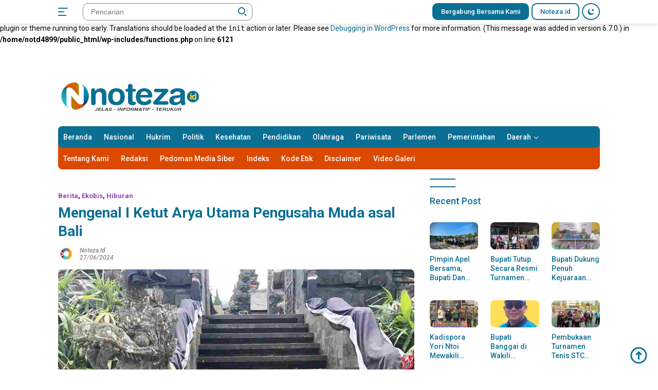

--- FILE ---
content_type: text/html; charset=UTF-8
request_url: https://noteza.id/2024/06/27/mengenal-i-ketut-arya-utama-pengusaha-muda-asal-bali/
body_size: 18747
content:
<br />
<b>Notice</b>:  Function _load_textdomain_just_in_time was called <strong>incorrectly</strong>. Translation loading for the <code>easy-watermark</code> domain was triggered too early. This is usually an indicator for some code in the plugin or theme running too early. Translations should be loaded at the <code>init</code> action or later. Please see <a href="https://developer.wordpress.org/advanced-administration/debug/debug-wordpress/">Debugging in WordPress</a> for more information. (This message was added in version 6.7.0.) in <b>/home/notd4899/public_html/wp-includes/functions.php</b> on line <b>6121</b><br />
<!doctype html>
<html lang="id">
<head>
	<meta charset="UTF-8">
	<meta name="viewport" content="width=device-width, initial-scale=1">
	<link rel="profile" href="https://gmpg.org/xfn/11">

	<meta name='robots' content='index, follow, max-image-preview:large, max-snippet:-1, max-video-preview:-1' />
	<style>img:is([sizes="auto" i], [sizes^="auto," i]) { contain-intrinsic-size: 3000px 1500px }</style>
	
	<!-- This site is optimized with the Yoast SEO plugin v26.3 - https://yoast.com/wordpress/plugins/seo/ -->
	<title>Mengenal I Ketut Arya Utama Pengusaha Muda asal Bali</title>
	<meta name="description" content="Berita" />
	<link rel="canonical" href="https://noteza.id/2024/06/27/mengenal-i-ketut-arya-utama-pengusaha-muda-asal-bali/" />
	<meta property="og:locale" content="id_ID" />
	<meta property="og:type" content="article" />
	<meta property="og:title" content="Mengenal I Ketut Arya Utama Pengusaha Muda asal Bali" />
	<meta property="og:description" content="Berita" />
	<meta property="og:url" content="https://noteza.id/2024/06/27/mengenal-i-ketut-arya-utama-pengusaha-muda-asal-bali/" />
	<meta property="og:site_name" content="noteza.id" />
	<meta property="article:publisher" content="https://www.facebook.com/noteza.id" />
	<meta property="article:published_time" content="2024-06-27T14:18:18+00:00" />
	<meta property="article:modified_time" content="2024-06-27T14:18:19+00:00" />
	<meta property="og:image" content="https://noteza.id/wp-content/uploads/2024/06/WhatsApp-Image-2024-06-27-at-20.47.38_11zon.jpeg" />
	<meta property="og:image:width" content="864" />
	<meta property="og:image:height" content="648" />
	<meta property="og:image:type" content="image/jpeg" />
	<meta name="author" content="noteza.id" />
	<meta name="twitter:card" content="summary_large_image" />
	<meta name="twitter:creator" content="@noteza.id" />
	<meta name="twitter:label1" content="Ditulis oleh" />
	<meta name="twitter:data1" content="noteza.id" />
	<meta name="twitter:label2" content="Estimasi waktu membaca" />
	<meta name="twitter:data2" content="1 menit" />
	<script type="application/ld+json" class="yoast-schema-graph">{"@context":"https://schema.org","@graph":[{"@type":"Article","@id":"https://noteza.id/2024/06/27/mengenal-i-ketut-arya-utama-pengusaha-muda-asal-bali/#article","isPartOf":{"@id":"https://noteza.id/2024/06/27/mengenal-i-ketut-arya-utama-pengusaha-muda-asal-bali/"},"author":{"name":"noteza.id","@id":"https://noteza.id/#/schema/person/9864c2fae7c94a8dab243b6c3829369d"},"headline":"Mengenal I Ketut Arya Utama Pengusaha Muda asal Bali","datePublished":"2024-06-27T14:18:18+00:00","dateModified":"2024-06-27T14:18:19+00:00","mainEntityOfPage":{"@id":"https://noteza.id/2024/06/27/mengenal-i-ketut-arya-utama-pengusaha-muda-asal-bali/"},"wordCount":281,"commentCount":0,"publisher":{"@id":"https://noteza.id/#organization"},"image":{"@id":"https://noteza.id/2024/06/27/mengenal-i-ketut-arya-utama-pengusaha-muda-asal-bali/#primaryimage"},"thumbnailUrl":"https://noteza.id/wp-content/uploads/2024/06/WhatsApp-Image-2024-06-27-at-20.47.38_11zon.jpeg","keywords":["Bali Property","Bisnis Properti","Entrepreneur Muda","I ketut Arya Utama","Inspirasi Bisnis","Pengusaha Muda","Utama Bali Property"],"articleSection":["Berita","Ekobis","Hiburan"],"inLanguage":"id","potentialAction":[{"@type":"CommentAction","name":"Comment","target":["https://noteza.id/2024/06/27/mengenal-i-ketut-arya-utama-pengusaha-muda-asal-bali/#respond"]}]},{"@type":"WebPage","@id":"https://noteza.id/2024/06/27/mengenal-i-ketut-arya-utama-pengusaha-muda-asal-bali/","url":"https://noteza.id/2024/06/27/mengenal-i-ketut-arya-utama-pengusaha-muda-asal-bali/","name":"Mengenal I Ketut Arya Utama Pengusaha Muda asal Bali","isPartOf":{"@id":"https://noteza.id/#website"},"primaryImageOfPage":{"@id":"https://noteza.id/2024/06/27/mengenal-i-ketut-arya-utama-pengusaha-muda-asal-bali/#primaryimage"},"image":{"@id":"https://noteza.id/2024/06/27/mengenal-i-ketut-arya-utama-pengusaha-muda-asal-bali/#primaryimage"},"thumbnailUrl":"https://noteza.id/wp-content/uploads/2024/06/WhatsApp-Image-2024-06-27-at-20.47.38_11zon.jpeg","datePublished":"2024-06-27T14:18:18+00:00","dateModified":"2024-06-27T14:18:19+00:00","description":"Berita","breadcrumb":{"@id":"https://noteza.id/2024/06/27/mengenal-i-ketut-arya-utama-pengusaha-muda-asal-bali/#breadcrumb"},"inLanguage":"id","potentialAction":[{"@type":"ReadAction","target":["https://noteza.id/2024/06/27/mengenal-i-ketut-arya-utama-pengusaha-muda-asal-bali/"]}]},{"@type":"ImageObject","inLanguage":"id","@id":"https://noteza.id/2024/06/27/mengenal-i-ketut-arya-utama-pengusaha-muda-asal-bali/#primaryimage","url":"https://noteza.id/wp-content/uploads/2024/06/WhatsApp-Image-2024-06-27-at-20.47.38_11zon.jpeg","contentUrl":"https://noteza.id/wp-content/uploads/2024/06/WhatsApp-Image-2024-06-27-at-20.47.38_11zon.jpeg","width":864,"height":648},{"@type":"BreadcrumbList","@id":"https://noteza.id/2024/06/27/mengenal-i-ketut-arya-utama-pengusaha-muda-asal-bali/#breadcrumb","itemListElement":[{"@type":"ListItem","position":1,"name":"Beranda","item":"https://noteza.id/"},{"@type":"ListItem","position":2,"name":"Mengenal I Ketut Arya Utama Pengusaha Muda asal Bali"}]},{"@type":"WebSite","@id":"https://noteza.id/#website","url":"https://noteza.id/","name":"noteza.id","description":"Suatu Gerak Kebaikan","publisher":{"@id":"https://noteza.id/#organization"},"potentialAction":[{"@type":"SearchAction","target":{"@type":"EntryPoint","urlTemplate":"https://noteza.id/?s={search_term_string}"},"query-input":{"@type":"PropertyValueSpecification","valueRequired":true,"valueName":"search_term_string"}}],"inLanguage":"id"},{"@type":"Organization","@id":"https://noteza.id/#organization","name":"noteza.id","url":"https://noteza.id/","logo":{"@type":"ImageObject","inLanguage":"id","@id":"https://noteza.id/#/schema/logo/image/","url":"https://noteza.id/wp-content/uploads/2021/01/cropped-facebook.png","contentUrl":"https://noteza.id/wp-content/uploads/2021/01/cropped-facebook.png","width":512,"height":512,"caption":"noteza.id"},"image":{"@id":"https://noteza.id/#/schema/logo/image/"},"sameAs":["https://www.facebook.com/noteza.id","https://www.instagram.com/noteza.id/"]},{"@type":"Person","@id":"https://noteza.id/#/schema/person/9864c2fae7c94a8dab243b6c3829369d","name":"noteza.id","image":{"@type":"ImageObject","inLanguage":"id","@id":"https://noteza.id/#/schema/person/image/","url":"https://secure.gravatar.com/avatar/d95037ed2a43379e1166fcd1da0ca2ee0ba4d903c0e89bf9a5dfce4403f5d869?s=96&d=mm&r=g","contentUrl":"https://secure.gravatar.com/avatar/d95037ed2a43379e1166fcd1da0ca2ee0ba4d903c0e89bf9a5dfce4403f5d869?s=96&d=mm&r=g","caption":"noteza.id"},"sameAs":["https://noteza.id","https://x.com/noteza.id"]}]}</script>
	<!-- / Yoast SEO plugin. -->


<link rel='dns-prefetch' href='//stats.wp.com' />
<link rel='dns-prefetch' href='//fonts.googleapis.com' />
<link rel="alternate" type="application/rss+xml" title="noteza.id &raquo; Feed" href="https://noteza.id/feed/" />
<link rel="alternate" type="application/rss+xml" title="noteza.id &raquo; Umpan Komentar" href="https://noteza.id/comments/feed/" />
<link rel="alternate" type="application/rss+xml" title="noteza.id &raquo; Mengenal I Ketut Arya Utama Pengusaha Muda asal Bali Umpan Komentar" href="https://noteza.id/2024/06/27/mengenal-i-ketut-arya-utama-pengusaha-muda-asal-bali/feed/" />
<script>
window._wpemojiSettings = {"baseUrl":"https:\/\/s.w.org\/images\/core\/emoji\/16.0.1\/72x72\/","ext":".png","svgUrl":"https:\/\/s.w.org\/images\/core\/emoji\/16.0.1\/svg\/","svgExt":".svg","source":{"concatemoji":"https:\/\/noteza.id\/wp-includes\/js\/wp-emoji-release.min.js?ver=6.8.3"}};
/*! This file is auto-generated */
!function(s,n){var o,i,e;function c(e){try{var t={supportTests:e,timestamp:(new Date).valueOf()};sessionStorage.setItem(o,JSON.stringify(t))}catch(e){}}function p(e,t,n){e.clearRect(0,0,e.canvas.width,e.canvas.height),e.fillText(t,0,0);var t=new Uint32Array(e.getImageData(0,0,e.canvas.width,e.canvas.height).data),a=(e.clearRect(0,0,e.canvas.width,e.canvas.height),e.fillText(n,0,0),new Uint32Array(e.getImageData(0,0,e.canvas.width,e.canvas.height).data));return t.every(function(e,t){return e===a[t]})}function u(e,t){e.clearRect(0,0,e.canvas.width,e.canvas.height),e.fillText(t,0,0);for(var n=e.getImageData(16,16,1,1),a=0;a<n.data.length;a++)if(0!==n.data[a])return!1;return!0}function f(e,t,n,a){switch(t){case"flag":return n(e,"\ud83c\udff3\ufe0f\u200d\u26a7\ufe0f","\ud83c\udff3\ufe0f\u200b\u26a7\ufe0f")?!1:!n(e,"\ud83c\udde8\ud83c\uddf6","\ud83c\udde8\u200b\ud83c\uddf6")&&!n(e,"\ud83c\udff4\udb40\udc67\udb40\udc62\udb40\udc65\udb40\udc6e\udb40\udc67\udb40\udc7f","\ud83c\udff4\u200b\udb40\udc67\u200b\udb40\udc62\u200b\udb40\udc65\u200b\udb40\udc6e\u200b\udb40\udc67\u200b\udb40\udc7f");case"emoji":return!a(e,"\ud83e\udedf")}return!1}function g(e,t,n,a){var r="undefined"!=typeof WorkerGlobalScope&&self instanceof WorkerGlobalScope?new OffscreenCanvas(300,150):s.createElement("canvas"),o=r.getContext("2d",{willReadFrequently:!0}),i=(o.textBaseline="top",o.font="600 32px Arial",{});return e.forEach(function(e){i[e]=t(o,e,n,a)}),i}function t(e){var t=s.createElement("script");t.src=e,t.defer=!0,s.head.appendChild(t)}"undefined"!=typeof Promise&&(o="wpEmojiSettingsSupports",i=["flag","emoji"],n.supports={everything:!0,everythingExceptFlag:!0},e=new Promise(function(e){s.addEventListener("DOMContentLoaded",e,{once:!0})}),new Promise(function(t){var n=function(){try{var e=JSON.parse(sessionStorage.getItem(o));if("object"==typeof e&&"number"==typeof e.timestamp&&(new Date).valueOf()<e.timestamp+604800&&"object"==typeof e.supportTests)return e.supportTests}catch(e){}return null}();if(!n){if("undefined"!=typeof Worker&&"undefined"!=typeof OffscreenCanvas&&"undefined"!=typeof URL&&URL.createObjectURL&&"undefined"!=typeof Blob)try{var e="postMessage("+g.toString()+"("+[JSON.stringify(i),f.toString(),p.toString(),u.toString()].join(",")+"));",a=new Blob([e],{type:"text/javascript"}),r=new Worker(URL.createObjectURL(a),{name:"wpTestEmojiSupports"});return void(r.onmessage=function(e){c(n=e.data),r.terminate(),t(n)})}catch(e){}c(n=g(i,f,p,u))}t(n)}).then(function(e){for(var t in e)n.supports[t]=e[t],n.supports.everything=n.supports.everything&&n.supports[t],"flag"!==t&&(n.supports.everythingExceptFlag=n.supports.everythingExceptFlag&&n.supports[t]);n.supports.everythingExceptFlag=n.supports.everythingExceptFlag&&!n.supports.flag,n.DOMReady=!1,n.readyCallback=function(){n.DOMReady=!0}}).then(function(){return e}).then(function(){var e;n.supports.everything||(n.readyCallback(),(e=n.source||{}).concatemoji?t(e.concatemoji):e.wpemoji&&e.twemoji&&(t(e.twemoji),t(e.wpemoji)))}))}((window,document),window._wpemojiSettings);
</script>
<style id='wp-emoji-styles-inline-css'>

	img.wp-smiley, img.emoji {
		display: inline !important;
		border: none !important;
		box-shadow: none !important;
		height: 1em !important;
		width: 1em !important;
		margin: 0 0.07em !important;
		vertical-align: -0.1em !important;
		background: none !important;
		padding: 0 !important;
	}
</style>
<link rel='stylesheet' id='wp-block-library-css' href='https://noteza.id/wp-includes/css/dist/block-library/style.min.css?ver=6.8.3' media='all' />
<style id='classic-theme-styles-inline-css'>
/*! This file is auto-generated */
.wp-block-button__link{color:#fff;background-color:#32373c;border-radius:9999px;box-shadow:none;text-decoration:none;padding:calc(.667em + 2px) calc(1.333em + 2px);font-size:1.125em}.wp-block-file__button{background:#32373c;color:#fff;text-decoration:none}
</style>
<link rel='stylesheet' id='mediaelement-css' href='https://noteza.id/wp-includes/js/mediaelement/mediaelementplayer-legacy.min.css?ver=4.2.17' media='all' />
<link rel='stylesheet' id='wp-mediaelement-css' href='https://noteza.id/wp-includes/js/mediaelement/wp-mediaelement.min.css?ver=6.8.3' media='all' />
<style id='jetpack-sharing-buttons-style-inline-css'>
.jetpack-sharing-buttons__services-list{display:flex;flex-direction:row;flex-wrap:wrap;gap:0;list-style-type:none;margin:5px;padding:0}.jetpack-sharing-buttons__services-list.has-small-icon-size{font-size:12px}.jetpack-sharing-buttons__services-list.has-normal-icon-size{font-size:16px}.jetpack-sharing-buttons__services-list.has-large-icon-size{font-size:24px}.jetpack-sharing-buttons__services-list.has-huge-icon-size{font-size:36px}@media print{.jetpack-sharing-buttons__services-list{display:none!important}}.editor-styles-wrapper .wp-block-jetpack-sharing-buttons{gap:0;padding-inline-start:0}ul.jetpack-sharing-buttons__services-list.has-background{padding:1.25em 2.375em}
</style>
<style id='global-styles-inline-css'>
:root{--wp--preset--aspect-ratio--square: 1;--wp--preset--aspect-ratio--4-3: 4/3;--wp--preset--aspect-ratio--3-4: 3/4;--wp--preset--aspect-ratio--3-2: 3/2;--wp--preset--aspect-ratio--2-3: 2/3;--wp--preset--aspect-ratio--16-9: 16/9;--wp--preset--aspect-ratio--9-16: 9/16;--wp--preset--color--black: #000000;--wp--preset--color--cyan-bluish-gray: #abb8c3;--wp--preset--color--white: #ffffff;--wp--preset--color--pale-pink: #f78da7;--wp--preset--color--vivid-red: #cf2e2e;--wp--preset--color--luminous-vivid-orange: #ff6900;--wp--preset--color--luminous-vivid-amber: #fcb900;--wp--preset--color--light-green-cyan: #7bdcb5;--wp--preset--color--vivid-green-cyan: #00d084;--wp--preset--color--pale-cyan-blue: #8ed1fc;--wp--preset--color--vivid-cyan-blue: #0693e3;--wp--preset--color--vivid-purple: #9b51e0;--wp--preset--gradient--vivid-cyan-blue-to-vivid-purple: linear-gradient(135deg,rgba(6,147,227,1) 0%,rgb(155,81,224) 100%);--wp--preset--gradient--light-green-cyan-to-vivid-green-cyan: linear-gradient(135deg,rgb(122,220,180) 0%,rgb(0,208,130) 100%);--wp--preset--gradient--luminous-vivid-amber-to-luminous-vivid-orange: linear-gradient(135deg,rgba(252,185,0,1) 0%,rgba(255,105,0,1) 100%);--wp--preset--gradient--luminous-vivid-orange-to-vivid-red: linear-gradient(135deg,rgba(255,105,0,1) 0%,rgb(207,46,46) 100%);--wp--preset--gradient--very-light-gray-to-cyan-bluish-gray: linear-gradient(135deg,rgb(238,238,238) 0%,rgb(169,184,195) 100%);--wp--preset--gradient--cool-to-warm-spectrum: linear-gradient(135deg,rgb(74,234,220) 0%,rgb(151,120,209) 20%,rgb(207,42,186) 40%,rgb(238,44,130) 60%,rgb(251,105,98) 80%,rgb(254,248,76) 100%);--wp--preset--gradient--blush-light-purple: linear-gradient(135deg,rgb(255,206,236) 0%,rgb(152,150,240) 100%);--wp--preset--gradient--blush-bordeaux: linear-gradient(135deg,rgb(254,205,165) 0%,rgb(254,45,45) 50%,rgb(107,0,62) 100%);--wp--preset--gradient--luminous-dusk: linear-gradient(135deg,rgb(255,203,112) 0%,rgb(199,81,192) 50%,rgb(65,88,208) 100%);--wp--preset--gradient--pale-ocean: linear-gradient(135deg,rgb(255,245,203) 0%,rgb(182,227,212) 50%,rgb(51,167,181) 100%);--wp--preset--gradient--electric-grass: linear-gradient(135deg,rgb(202,248,128) 0%,rgb(113,206,126) 100%);--wp--preset--gradient--midnight: linear-gradient(135deg,rgb(2,3,129) 0%,rgb(40,116,252) 100%);--wp--preset--font-size--small: 13px;--wp--preset--font-size--medium: 20px;--wp--preset--font-size--large: 36px;--wp--preset--font-size--x-large: 42px;--wp--preset--spacing--20: 0.44rem;--wp--preset--spacing--30: 0.67rem;--wp--preset--spacing--40: 1rem;--wp--preset--spacing--50: 1.5rem;--wp--preset--spacing--60: 2.25rem;--wp--preset--spacing--70: 3.38rem;--wp--preset--spacing--80: 5.06rem;--wp--preset--shadow--natural: 6px 6px 9px rgba(0, 0, 0, 0.2);--wp--preset--shadow--deep: 12px 12px 50px rgba(0, 0, 0, 0.4);--wp--preset--shadow--sharp: 6px 6px 0px rgba(0, 0, 0, 0.2);--wp--preset--shadow--outlined: 6px 6px 0px -3px rgba(255, 255, 255, 1), 6px 6px rgba(0, 0, 0, 1);--wp--preset--shadow--crisp: 6px 6px 0px rgba(0, 0, 0, 1);}:where(.is-layout-flex){gap: 0.5em;}:where(.is-layout-grid){gap: 0.5em;}body .is-layout-flex{display: flex;}.is-layout-flex{flex-wrap: wrap;align-items: center;}.is-layout-flex > :is(*, div){margin: 0;}body .is-layout-grid{display: grid;}.is-layout-grid > :is(*, div){margin: 0;}:where(.wp-block-columns.is-layout-flex){gap: 2em;}:where(.wp-block-columns.is-layout-grid){gap: 2em;}:where(.wp-block-post-template.is-layout-flex){gap: 1.25em;}:where(.wp-block-post-template.is-layout-grid){gap: 1.25em;}.has-black-color{color: var(--wp--preset--color--black) !important;}.has-cyan-bluish-gray-color{color: var(--wp--preset--color--cyan-bluish-gray) !important;}.has-white-color{color: var(--wp--preset--color--white) !important;}.has-pale-pink-color{color: var(--wp--preset--color--pale-pink) !important;}.has-vivid-red-color{color: var(--wp--preset--color--vivid-red) !important;}.has-luminous-vivid-orange-color{color: var(--wp--preset--color--luminous-vivid-orange) !important;}.has-luminous-vivid-amber-color{color: var(--wp--preset--color--luminous-vivid-amber) !important;}.has-light-green-cyan-color{color: var(--wp--preset--color--light-green-cyan) !important;}.has-vivid-green-cyan-color{color: var(--wp--preset--color--vivid-green-cyan) !important;}.has-pale-cyan-blue-color{color: var(--wp--preset--color--pale-cyan-blue) !important;}.has-vivid-cyan-blue-color{color: var(--wp--preset--color--vivid-cyan-blue) !important;}.has-vivid-purple-color{color: var(--wp--preset--color--vivid-purple) !important;}.has-black-background-color{background-color: var(--wp--preset--color--black) !important;}.has-cyan-bluish-gray-background-color{background-color: var(--wp--preset--color--cyan-bluish-gray) !important;}.has-white-background-color{background-color: var(--wp--preset--color--white) !important;}.has-pale-pink-background-color{background-color: var(--wp--preset--color--pale-pink) !important;}.has-vivid-red-background-color{background-color: var(--wp--preset--color--vivid-red) !important;}.has-luminous-vivid-orange-background-color{background-color: var(--wp--preset--color--luminous-vivid-orange) !important;}.has-luminous-vivid-amber-background-color{background-color: var(--wp--preset--color--luminous-vivid-amber) !important;}.has-light-green-cyan-background-color{background-color: var(--wp--preset--color--light-green-cyan) !important;}.has-vivid-green-cyan-background-color{background-color: var(--wp--preset--color--vivid-green-cyan) !important;}.has-pale-cyan-blue-background-color{background-color: var(--wp--preset--color--pale-cyan-blue) !important;}.has-vivid-cyan-blue-background-color{background-color: var(--wp--preset--color--vivid-cyan-blue) !important;}.has-vivid-purple-background-color{background-color: var(--wp--preset--color--vivid-purple) !important;}.has-black-border-color{border-color: var(--wp--preset--color--black) !important;}.has-cyan-bluish-gray-border-color{border-color: var(--wp--preset--color--cyan-bluish-gray) !important;}.has-white-border-color{border-color: var(--wp--preset--color--white) !important;}.has-pale-pink-border-color{border-color: var(--wp--preset--color--pale-pink) !important;}.has-vivid-red-border-color{border-color: var(--wp--preset--color--vivid-red) !important;}.has-luminous-vivid-orange-border-color{border-color: var(--wp--preset--color--luminous-vivid-orange) !important;}.has-luminous-vivid-amber-border-color{border-color: var(--wp--preset--color--luminous-vivid-amber) !important;}.has-light-green-cyan-border-color{border-color: var(--wp--preset--color--light-green-cyan) !important;}.has-vivid-green-cyan-border-color{border-color: var(--wp--preset--color--vivid-green-cyan) !important;}.has-pale-cyan-blue-border-color{border-color: var(--wp--preset--color--pale-cyan-blue) !important;}.has-vivid-cyan-blue-border-color{border-color: var(--wp--preset--color--vivid-cyan-blue) !important;}.has-vivid-purple-border-color{border-color: var(--wp--preset--color--vivid-purple) !important;}.has-vivid-cyan-blue-to-vivid-purple-gradient-background{background: var(--wp--preset--gradient--vivid-cyan-blue-to-vivid-purple) !important;}.has-light-green-cyan-to-vivid-green-cyan-gradient-background{background: var(--wp--preset--gradient--light-green-cyan-to-vivid-green-cyan) !important;}.has-luminous-vivid-amber-to-luminous-vivid-orange-gradient-background{background: var(--wp--preset--gradient--luminous-vivid-amber-to-luminous-vivid-orange) !important;}.has-luminous-vivid-orange-to-vivid-red-gradient-background{background: var(--wp--preset--gradient--luminous-vivid-orange-to-vivid-red) !important;}.has-very-light-gray-to-cyan-bluish-gray-gradient-background{background: var(--wp--preset--gradient--very-light-gray-to-cyan-bluish-gray) !important;}.has-cool-to-warm-spectrum-gradient-background{background: var(--wp--preset--gradient--cool-to-warm-spectrum) !important;}.has-blush-light-purple-gradient-background{background: var(--wp--preset--gradient--blush-light-purple) !important;}.has-blush-bordeaux-gradient-background{background: var(--wp--preset--gradient--blush-bordeaux) !important;}.has-luminous-dusk-gradient-background{background: var(--wp--preset--gradient--luminous-dusk) !important;}.has-pale-ocean-gradient-background{background: var(--wp--preset--gradient--pale-ocean) !important;}.has-electric-grass-gradient-background{background: var(--wp--preset--gradient--electric-grass) !important;}.has-midnight-gradient-background{background: var(--wp--preset--gradient--midnight) !important;}.has-small-font-size{font-size: var(--wp--preset--font-size--small) !important;}.has-medium-font-size{font-size: var(--wp--preset--font-size--medium) !important;}.has-large-font-size{font-size: var(--wp--preset--font-size--large) !important;}.has-x-large-font-size{font-size: var(--wp--preset--font-size--x-large) !important;}
:where(.wp-block-post-template.is-layout-flex){gap: 1.25em;}:where(.wp-block-post-template.is-layout-grid){gap: 1.25em;}
:where(.wp-block-columns.is-layout-flex){gap: 2em;}:where(.wp-block-columns.is-layout-grid){gap: 2em;}
:root :where(.wp-block-pullquote){font-size: 1.5em;line-height: 1.6;}
</style>
<link rel='stylesheet' id='wpberita-fonts-css' href='https://fonts.googleapis.com/css?family=Roboto%3A500%2C500italic%2C700%7CRoboto%3A400%2C300italic%2C700&#038;subset=latin&#038;display=swap&#038;ver=2.0.1' media='all' />
<link rel='stylesheet' id='wpberita-style-css' href='https://noteza.id/wp-content/themes/wpberita/style.css?ver=2.0.1' media='all' />
<style id='wpberita-style-inline-css'>
h1,h2,h3,h4,h5,h6,.site-title,.gmr-mainmenu ul > li > a,.sidr ul li a,.heading-text,.gmr-mobilemenu ul li a,#navigationamp ul li a{font-family:Roboto;font-weight:500;}h1 strong,h2 strong,h3 strong,h4 strong,h5 strong,h6 strong{font-weight:700;}body{font-family:Roboto;--font-reguler:400;--font-bold:700;--background-color:#ffffff;--main-color:#000000;--link-color-body:#0b6f94;--hoverlink-color-body:#0792c4;--border-color:#898989;--button-bgcolor:#db4900;--button-color:#ffffff;--header-bgcolor:#ffffff;--topnav-color:#0b6f94;--bigheadline-color:#eeee22;--mainmenu-color:#ffffff;--mainmenu-hovercolor:#f1c40f;--secondmenu-bgcolor:#db4900;--secondmenu-color:#ffffff;--secondmenu-hovercolor:#f1c40f;--content-bgcolor:#ffffff;--content-greycolor:#888888;--footer-bgcolor:#ffffff;--footer-color:#003275;--footer-linkcolor:#606060;--footer-hover-linkcolor:#1e73be;}.entry-content-single{font-size:19px;}body,body.dark-theme{--scheme-color:#0b6f94;--mainmenu-bgcolor:#0b6f94;}
</style>
<link rel="https://api.w.org/" href="https://noteza.id/wp-json/" /><link rel="alternate" title="JSON" type="application/json" href="https://noteza.id/wp-json/wp/v2/posts/28420" /><link rel="EditURI" type="application/rsd+xml" title="RSD" href="https://noteza.id/xmlrpc.php?rsd" />
<meta name="generator" content="WordPress 6.8.3" />
<link rel='shortlink' href='https://noteza.id/?p=28420' />
<link rel="alternate" title="oEmbed (JSON)" type="application/json+oembed" href="https://noteza.id/wp-json/oembed/1.0/embed?url=https%3A%2F%2Fnoteza.id%2F2024%2F06%2F27%2Fmengenal-i-ketut-arya-utama-pengusaha-muda-asal-bali%2F" />
<link rel="alternate" title="oEmbed (XML)" type="text/xml+oembed" href="https://noteza.id/wp-json/oembed/1.0/embed?url=https%3A%2F%2Fnoteza.id%2F2024%2F06%2F27%2Fmengenal-i-ketut-arya-utama-pengusaha-muda-asal-bali%2F&#038;format=xml" />
	<style>img#wpstats{display:none}</style>
		<link rel="pingback" href="https://noteza.id/xmlrpc.php"><link rel="icon" href="https://noteza.id/wp-content/uploads/2025/08/cropped-profil-notezmen-100x75.jpg?v=1762243095" sizes="32x32" />
<link rel="icon" href="https://noteza.id/wp-content/uploads/2025/08/cropped-profil-notezmen.jpg?v=1762243095" sizes="192x192" />
<link rel="apple-touch-icon" href="https://noteza.id/wp-content/uploads/2025/08/cropped-profil-notezmen.jpg?v=1762243095" />
<meta name="msapplication-TileImage" content="https://noteza.id/wp-content/uploads/2025/08/cropped-profil-notezmen.jpg?v=1762243095" />
</head>

<body class="wp-singular post-template-default single single-post postid-28420 single-format-aside custom-background wp-custom-logo wp-embed-responsive wp-theme-wpberita idtheme kentooz">
	<a class="skip-link screen-reader-text" href="#primary">Langsung ke konten</a>
	<div id="topnavwrap" class="gmr-topnavwrap clearfix">
		<div class="container">
			<div class="list-table">
				<div class="table-row">
					<div class="table-cell gmr-table-date">
						<a id="gmr-responsive-menu" title="Menu" href="#menus" rel="nofollow"><div class="ktz-i-wrap"><span class="ktz-i"></span><span class="ktz-i"></span><span class="ktz-i"></span></div></a><div class="gmr-logo-mobile"><a class="custom-logo-link" href="https://noteza.id" title="noteza.id" rel="home"><img class="custom-logo" src="https://noteza.id/wp-content/uploads/2025/08/cropped-RGERTGERTG.png?v=1762243097" width="306" height="72" alt="noteza.id" loading="lazy" /></a></div>					</div>

											<div class="table-cell gmr-table-search">
							<form method="get" class="gmr-searchform searchform" action="https://noteza.id/">
								<input type="text" name="s" id="s" placeholder="Pencarian" />
								<input type="hidden" name="post_type" value="post" />
								<button type="submit" class="gmr-search-submit gmr-search-icon"><div class="ktz-is-wrap"><span class="ktz-is"></span><span class="ktz-is"></span></div></button>
							</form>
						</div>
					
										<div class="table-cell gmr-menuright">
					<div class="pull-right"><a href="https://www.noteza.id" class="topnav-button second-topnav-btn nomobile heading-text" title="Bergabung Bersama Kami">Bergabung Bersama Kami</a><a href="https://Noteza.id" class="topnav-button nomobile heading-text" title="Noteza.id">Noteza.id</a><a class="darkmode-button topnav-button" title="Mode Gelap" href="#" rel="nofollow"><svg xmlns="http://www.w3.org/2000/svg" xmlns:xlink="http://www.w3.org/1999/xlink" aria-hidden="true" focusable="false" width="0.95em" height="1em" style="vertical-align: -0.125em;-ms-transform: rotate(360deg); -webkit-transform: rotate(360deg); transform: rotate(360deg);" preserveAspectRatio="xMidYMid meet" viewBox="0 0 16 17"><g fill="#888888" fill-rule="evenodd"><path d="M10.705 13.274A6.888 6.888 0 0 1 6.334 1.065C2.748 1.892.072 5.099.072 8.936a8.084 8.084 0 0 0 8.084 8.085c3.838 0 7.043-2.676 7.871-6.263a6.868 6.868 0 0 1-5.322 2.516z"/><path d="M12.719 1.021l1.025 2.203l2.293.352l-1.658 1.715l.391 2.42l-2.051-1.143l-2.051 1.143l.391-2.42l-1.661-1.715l2.294-.352l1.027-2.203z"/></g></svg></a><div class="gmr-search-btn">
					<a id="search-menu-button" class="topnav-button gmr-search-icon" href="#" rel="nofollow"><div class="ktz-is-wrap"><span class="ktz-is"></span><span class="ktz-is"></span></div></a>
					<div id="search-dropdown-container" class="search-dropdown search">
					<form method="get" class="gmr-searchform searchform" action="https://noteza.id/">
						<input type="text" name="s" id="s" placeholder="Pencarian" />
						<button type="submit" class="gmr-search-submit gmr-search-icon"><div class="ktz-is-wrap"><span class="ktz-is"></span><span class="ktz-is"></span></div></button>
					</form>
					</div>
				</div></div>					</div>
				</div>
			</div>
					</div>
	</div>

	<div id="page" class="site">

									<header id="masthead" class="site-header">
								<div class="container">
					<div class="site-branding">
						<div class="gmr-logo"><a class="custom-logo-link" href="https://noteza.id" title="noteza.id" rel="home"><img class="custom-logo" src="https://noteza.id/wp-content/uploads/2025/08/cropped-RGERTGERTG.png?v=1762243097" width="306" height="72" alt="noteza.id" loading="lazy" /></a></div>					</div><!-- .site-branding -->
				</div>
			</header><!-- #masthead -->
							<div id="main-nav-wrap" class="gmr-mainmenu-wrap">
				<div class="container">
					<nav id="main-nav" class="main-navigation gmr-mainmenu">
						<ul id="primary-menu" class="menu"><li id="menu-item-42356" class="menu-item menu-item-type-post_type menu-item-object-page menu-item-42356"><a href="https://noteza.id/home/">Beranda</a></li>
<li id="menu-item-7353" class="menu-item menu-item-type-taxonomy menu-item-object-category menu-item-7353"><a href="https://noteza.id/category/nasional/">Nasional</a></li>
<li id="menu-item-7349" class="menu-item menu-item-type-taxonomy menu-item-object-category menu-item-7349"><a href="https://noteza.id/category/hukrim/">Hukrim</a></li>
<li id="menu-item-7356" class="menu-item menu-item-type-taxonomy menu-item-object-category menu-item-7356"><a href="https://noteza.id/category/politik/">Politik</a></li>
<li id="menu-item-12201" class="menu-item menu-item-type-taxonomy menu-item-object-category menu-item-12201"><a href="https://noteza.id/category/kesehatan/">Kesehatan</a></li>
<li id="menu-item-7355" class="menu-item menu-item-type-taxonomy menu-item-object-category menu-item-7355"><a href="https://noteza.id/category/pendidikan/">Pendidikan</a></li>
<li id="menu-item-7362" class="menu-item menu-item-type-taxonomy menu-item-object-category menu-item-7362"><a href="https://noteza.id/category/olahraga/">Olahraga</a></li>
<li id="menu-item-7363" class="menu-item menu-item-type-taxonomy menu-item-object-category menu-item-7363"><a href="https://noteza.id/category/wisata/">Pariwisata</a></li>
<li id="menu-item-16010" class="menu-item menu-item-type-taxonomy menu-item-object-category menu-item-16010"><a href="https://noteza.id/category/parlemen/">Parlemen</a></li>
<li id="menu-item-16060" class="menu-item menu-item-type-taxonomy menu-item-object-category menu-item-16060"><a href="https://noteza.id/category/pemerintahan/">Pemerintahan</a></li>
<li id="menu-item-7366" class="menu-item menu-item-type-taxonomy menu-item-object-category menu-item-has-children menu-item-7366"><a href="https://noteza.id/category/sulawesi-tengah/">Daerah</a>
<ul class="sub-menu">
	<li id="menu-item-7369" class="menu-item menu-item-type-taxonomy menu-item-object-category menu-item-7369"><a href="https://noteza.id/category/sulawesi-tengah/sulawesi-tengah-sulawesi-tengah/">Sulawesi Tengah</a></li>
	<li id="menu-item-12199" class="menu-item menu-item-type-taxonomy menu-item-object-category menu-item-12199"><a href="https://noteza.id/category/sulawesi-tengah/gorontalo/">Gorontalo</a></li>
	<li id="menu-item-12200" class="menu-item menu-item-type-taxonomy menu-item-object-category menu-item-12200"><a href="https://noteza.id/category/sulawesi-tengah/palu-sulawesi-tengah/">Palu</a></li>
	<li id="menu-item-7367" class="menu-item menu-item-type-taxonomy menu-item-object-category menu-item-7367"><a href="https://noteza.id/category/sulawesi-tengah/morowali-utara/">Morowali Utara</a></li>
	<li id="menu-item-7368" class="menu-item menu-item-type-taxonomy menu-item-object-category menu-item-7368"><a href="https://noteza.id/category/sulawesi-tengah/parigi-moutong/">Parigi Moutong</a></li>
	<li id="menu-item-42354" class="menu-item menu-item-type-taxonomy menu-item-object-category menu-item-42354"><a href="https://noteza.id/category/sulawesi-tengah/banggai/">Banggai</a></li>
	<li id="menu-item-42355" class="menu-item menu-item-type-taxonomy menu-item-object-category menu-item-42355"><a href="https://noteza.id/category/sulawesi-tengah/palu-sulawesi-tengah/">Palu</a></li>
</ul>
</li>
</ul><ul id="secondary-menu" class="menu"><li id="menu-item-16027" class="menu-item menu-item-type-post_type menu-item-object-page menu-item-privacy-policy menu-item-16027"><a rel="privacy-policy" href="https://noteza.id/pergerakan-untuk-kebaikan/">Tentang Kami</a></li>
<li id="menu-item-42357" class="menu-item menu-item-type-post_type menu-item-object-page menu-item-42357"><a href="https://noteza.id/redaksi/">Redaksi</a></li>
<li id="menu-item-40" class="menu-item menu-item-type-post_type menu-item-object-page menu-item-40"><a href="https://noteza.id/pedoman-media-siber/">Pedoman Media Siber</a></li>
<li id="menu-item-39981" class="menu-item menu-item-type-post_type menu-item-object-page menu-item-39981"><a href="https://noteza.id/indeks/">Indeks</a></li>
<li id="menu-item-16044" class="menu-item menu-item-type-post_type menu-item-object-page menu-item-16044"><a href="https://noteza.id/kode-etik/">Kode Etik</a></li>
<li id="menu-item-42359" class="menu-item menu-item-type-post_type menu-item-object-page menu-item-42359"><a href="https://noteza.id/4149-2/">Disclaimer</a></li>
<li id="menu-item-42360" class="menu-item menu-item-type-post_type menu-item-object-page menu-item-42360"><a href="https://noteza.id/video-channel/">Video Galeri</a></li>
</ul>					</nav><!-- #main-nav -->
				</div>
			</div>
			
		
		<div id="content" class="gmr-content">

			<div class="container">
				<div class="row">
<main id="primary" class="site-main col-md-8">
	
<article id="post-28420" class="content-single post-28420 post type-post status-publish format-aside has-post-thumbnail hentry category-berita category-ekobis category-hiburan tag-bali-property tag-bisnis-properti tag-entrepreneur-muda tag-i-ketut-arya-utama tag-inspirasi-bisnis tag-pengusaha-muda tag-utama-bali-property post_format-post-format-aside">
		<header class="entry-header entry-header-single">
		<div class="gmr-meta-topic"><strong><span class="cat-links-content"><a href="https://noteza.id/category/berita/" rel="category tag">Berita</a>, <a href="https://noteza.id/category/ekobis/" rel="category tag">Ekobis</a>, <a href="https://noteza.id/category/hiburan/" rel="category tag">Hiburan</a></span></strong>&nbsp;&nbsp;</div><h1 class="entry-title"><strong>Mengenal I Ketut Arya Utama Pengusaha Muda asal Bali</strong></h1><div class="list-table clearfix"><div class="table-row"><div class="table-cell gmr-gravatar-metasingle"><a class="url" href="https://noteza.id/author/noteza-id/" title="Permalink ke: noteza.id"><img alt='' src='https://secure.gravatar.com/avatar/d95037ed2a43379e1166fcd1da0ca2ee0ba4d903c0e89bf9a5dfce4403f5d869?s=32&#038;d=mm&#038;r=g' srcset='https://secure.gravatar.com/avatar/d95037ed2a43379e1166fcd1da0ca2ee0ba4d903c0e89bf9a5dfce4403f5d869?s=64&#038;d=mm&#038;r=g 2x' class='avatar avatar-32 photo img-cicle' height='32' width='32' decoding='async'/></a></div><div class="table-cell gmr-content-metasingle"><div class="meta-content gmr-content-metasingle"><span class="author vcard"><a class="url fn n" href="https://noteza.id/author/noteza-id/" title="noteza.id">noteza.id</a></span></div><div class="meta-content gmr-content-metasingle"><span class="posted-on"><time class="entry-date published" datetime="2024-06-27T14:18:18+08:00">27/06/2024</time><time class="updated" datetime="2024-06-27T14:18:19+08:00">27/06/2024</time></span></div></div></div></div>	</header><!-- .entry-header -->
				<figure class="post-thumbnail gmr-thumbnail-single">
				<img width="864" height="648" src="https://noteza.id/wp-content/uploads/2024/06/WhatsApp-Image-2024-06-27-at-20.47.38_11zon.jpeg" class="attachment-post-thumbnail size-post-thumbnail wp-post-image" alt="" decoding="async" fetchpriority="high" srcset="https://noteza.id/wp-content/uploads/2024/06/WhatsApp-Image-2024-06-27-at-20.47.38_11zon.jpeg 864w, https://noteza.id/wp-content/uploads/2024/06/WhatsApp-Image-2024-06-27-at-20.47.38_11zon-600x450.jpeg 600w, https://noteza.id/wp-content/uploads/2024/06/WhatsApp-Image-2024-06-27-at-20.47.38_11zon-267x200.jpeg 267w, https://noteza.id/wp-content/uploads/2024/06/WhatsApp-Image-2024-06-27-at-20.47.38_11zon-768x576.jpeg 768w" sizes="(max-width: 864px) 100vw, 864px" />							</figure>
			
	<div class="single-wrap">
		<div class="entry-content entry-content-single clearfix">
			<div class="wp-block-image">
<figure class="aligncenter size-large is-resized"><img decoding="async" width="1350" height="1080" src="https://noteza.id/wp-content/uploads/2024/06/WhatsApp-Image-2024-06-27-at-20.47.38_11zon-1350x1080.jpeg" alt="" class="wp-image-28421" style="width:424px;height:auto"/><figcaption class="wp-element-caption">I Ketut Arya Utama Atau biasa dipanggil Arya adalah seorang pengusaha properti asal Bali.FOTO : Istimewa</figcaption></figure></div>


<p>Noteza.id &#8211; I Ketut Arya Utama Atau biasa dipanggil Arya adalah seorang pengusaha properti asal Bali. ia telah sukses membangun berbagai bisnis, salah satunya di bidang properti.</p>



<p>Arya mulai terjun menggeluti dunia properti di tahun 2017, saat masih duduk di bangku SMA. Beliau pernah bekerja di sebuah perusahaan di mulai dari menjadi staff biasa di sales marketing sampai di angkat menjadi direktur sales marketing.</p>



<p>&#8220;Saya awalnya mengelola kontrakan rumah dan kos-kosan sendiri, selang beberapa waktu ada yang bertanya terkait rumah dengan DP murah dan mencoba mencari informasi rumah dijual hingga sampai saat ini memiliki perusahaan utama Bali Properti yang bergerak di bidang Developer dan Jasa Kontraktor di Bali&#8221;. Ujar Arya dalam keterangan tertulis selasa (25/6/2024).</p>



<div style="clear:both; margin-top:0em; margin-bottom:1em;"><a href="https://noteza.id/2023/09/19/kadis-dukcapil-moh-iksan-panrelly-menerima-langsung-ketua-ombudsman-ri-dan-ketua-ombudsman-sulteng/" target="_blank" rel="dofollow" class="uf852d44612b7be7c1bc784d9bec6c97b"><!-- INLINE RELATED POSTS 1/3 //--><style> .uf852d44612b7be7c1bc784d9bec6c97b { padding:0px; margin: 0; padding-top:1em!important; padding-bottom:1em!important; width:100%; display: block; font-weight:bold; background-color:#FFFFFF; border:0!important; border-left:4px solid #3498DB!important; text-decoration:none; } .uf852d44612b7be7c1bc784d9bec6c97b:active, .uf852d44612b7be7c1bc784d9bec6c97b:hover { opacity: 1; transition: opacity 250ms; webkit-transition: opacity 250ms; text-decoration:none; } .uf852d44612b7be7c1bc784d9bec6c97b { transition: background-color 250ms; webkit-transition: background-color 250ms; opacity: 0.84; transition: opacity 250ms; webkit-transition: opacity 250ms; } .uf852d44612b7be7c1bc784d9bec6c97b .ctaText { font-weight:bold; color:#C0392B; text-decoration:none; font-size: 16px; } .uf852d44612b7be7c1bc784d9bec6c97b .postTitle { color:#34495E; text-decoration: underline!important; font-size: 16px; } .uf852d44612b7be7c1bc784d9bec6c97b:hover .postTitle { text-decoration: underline!important; } </style><div style="padding-left:1em; padding-right:1em;"><span class="ctaText">Berita Lain:</span>&nbsp; <span class="postTitle">Kadis Dukcapil Moh.Iksan Panrelly Menerima Langsung Ketua Ombudsman.RI Dan Ketua Ombudsman Sulteng</span></div></a></div><p>Seiring berjalannya waktu, Utama Bali Property mulai mengibarkan sayapnya dengan mengambil proyek pribadi. Saat ini Utama Bali Property telah memiliki kantor sendiri dimana itu merupakan salah satu target<br>dari Bapak I Ketut Arya Utama agar client merasa nyaman dan aman dalam bertransaksi.</p>



<p>Ia merupakan mahasiswa Politeknik Negeri Bali. Beliau adalah lulusan mahasiswa jurusan Manajemen Bisnis Pariwisata.</p>



<p>Arya mendapat penghargaan “The Best Property &amp; Developer Champions 2021” dari Majalah Profil Indonesia. Penghargaan bergengsi di tingkat nasional itu diterima langsung oleh beliau bersama 20 orang lainnya dari sejumlah eksekutif, para profesional, BUMN dan pengusaha dari seluruh Indonesia di Hotel Shangrila Surabaya.</p>



<div style="clear:both; margin-top:0em; margin-bottom:1em;"><a href="https://noteza.id/2024/10/18/kapolres-banggai-cek-kedatangan-surat-suara-pilkada-di-bandara-palu/" target="_blank" rel="dofollow" class="u5eb9eddb91e30c6c410753f274d48774"><!-- INLINE RELATED POSTS 2/3 //--><style> .u5eb9eddb91e30c6c410753f274d48774 { padding:0px; margin: 0; padding-top:1em!important; padding-bottom:1em!important; width:100%; display: block; font-weight:bold; background-color:#FFFFFF; border:0!important; border-left:4px solid #3498DB!important; text-decoration:none; } .u5eb9eddb91e30c6c410753f274d48774:active, .u5eb9eddb91e30c6c410753f274d48774:hover { opacity: 1; transition: opacity 250ms; webkit-transition: opacity 250ms; text-decoration:none; } .u5eb9eddb91e30c6c410753f274d48774 { transition: background-color 250ms; webkit-transition: background-color 250ms; opacity: 0.84; transition: opacity 250ms; webkit-transition: opacity 250ms; } .u5eb9eddb91e30c6c410753f274d48774 .ctaText { font-weight:bold; color:#C0392B; text-decoration:none; font-size: 16px; } .u5eb9eddb91e30c6c410753f274d48774 .postTitle { color:#34495E; text-decoration: underline!important; font-size: 16px; } .u5eb9eddb91e30c6c410753f274d48774:hover .postTitle { text-decoration: underline!important; } </style><div style="padding-left:1em; padding-right:1em;"><span class="ctaText">Berita Lain:</span>&nbsp; <span class="postTitle">Kapolres Banggai Cek Kedatangan Surat Suara Pilkada di Bandara Palu</span></div></a></div><p>Selain bisnis di bidang properti Arya juga memiliki berbagai bisnis lainnya, seperti rental, Cozzy Bali, Cozzy Space dan Gogo Fried Chiken.</p>



<p>Pesan saya buat teman-teman yang takut untuk memulai, ”Buat generasi muda jangan malu untuk memulai apapun usahanya biarpun kecil kalo d tekuni pasti sukses” Tutupnya</p>

			<footer class="entry-footer entry-footer-single">
				<span class="tags-links heading-text"><strong><a href="https://noteza.id/tag/bali-property/" rel="tag">Bali Property</a> <a href="https://noteza.id/tag/bisnis-properti/" rel="tag">Bisnis Properti</a> <a href="https://noteza.id/tag/entrepreneur-muda/" rel="tag">Entrepreneur Muda</a> <a href="https://noteza.id/tag/i-ketut-arya-utama/" rel="tag">I ketut Arya Utama</a> <a href="https://noteza.id/tag/inspirasi-bisnis/" rel="tag">Inspirasi Bisnis</a> <a href="https://noteza.id/tag/pengusaha-muda/" rel="tag">Pengusaha Muda</a> <a href="https://noteza.id/tag/utama-bali-property/" rel="tag">Utama Bali Property</a></strong></span>				<div class="gmr-cf-metacontent heading-text meta-content"><span>Penulis: Rohmat Yusuf</span><span>Editor: Boby Monareh</span></div>			</footer><!-- .entry-footer -->
		</div><!-- .entry-content -->
			</div>
	<div class="list-table clearfix"><div class="table-row"><div class="table-cell"><span class="comments-link heading-text"><a href="https://noteza.id/2024/06/27/mengenal-i-ketut-arya-utama-pengusaha-muda-asal-bali/#respond"><svg xmlns="http://www.w3.org/2000/svg" xmlns:xlink="http://www.w3.org/1999/xlink" aria-hidden="true" focusable="false" width="24" height="24" style="vertical-align: -0.125em;-ms-transform: rotate(360deg); -webkit-transform: rotate(360deg); transform: rotate(360deg);" preserveAspectRatio="xMidYMid meet" viewBox="0 0 24 24"><path d="M12 2A10 10 0 0 0 2 12a9.89 9.89 0 0 0 2.26 6.33l-2 2a1 1 0 0 0-.21 1.09A1 1 0 0 0 3 22h9a10 10 0 0 0 0-20zm0 18H5.41l.93-.93a1 1 0 0 0 0-1.41A8 8 0 1 1 12 20zm5-9H7a1 1 0 0 0 0 2h10a1 1 0 0 0 0-2zm-2 4H9a1 1 0 0 0 0 2h6a1 1 0 0 0 0-2zM9 9h6a1 1 0 0 0 0-2H9a1 1 0 0 0 0 2z" fill="#000000"/><rect x="0" y="0" width="24" height="24" fill="rgba(0, 0, 0, 0)" /></svg><span class="text-comment">Komentar</span></a></span></div><div class="table-cell gmr-content-share"><ul class="gmr-socialicon-share pull-right"><li class="facebook"><a href="https://www.facebook.com/sharer/sharer.php?u=https%3A%2F%2Fnoteza.id%2F2024%2F06%2F27%2Fmengenal-i-ketut-arya-utama-pengusaha-muda-asal-bali%2F" target="_blank" rel="nofollow" title="Facebook Share"><svg xmlns="http://www.w3.org/2000/svg" xmlns:xlink="http://www.w3.org/1999/xlink" aria-hidden="true" focusable="false" width="24" height="24" style="vertical-align: -0.125em;-ms-transform: rotate(360deg); -webkit-transform: rotate(360deg); transform: rotate(360deg);" preserveAspectRatio="xMidYMid meet" viewBox="0 0 24 24"><path d="M13.397 20.997v-8.196h2.765l.411-3.209h-3.176V7.548c0-.926.258-1.56 1.587-1.56h1.684V3.127A22.336 22.336 0 0 0 14.201 3c-2.444 0-4.122 1.492-4.122 4.231v2.355H7.332v3.209h2.753v8.202h3.312z" fill="#3C5A99"/><rect x="0" y="0" width="24" height="24" fill="rgba(0, 0, 0, 0)" /></svg></a></li><li class="twitter"><a href="https://twitter.com/share?url=https%3A%2F%2Fnoteza.id%2F2024%2F06%2F27%2Fmengenal-i-ketut-arya-utama-pengusaha-muda-asal-bali%2F&amp;text=Mengenal%20I%20Ketut%20Arya%20Utama%20Pengusaha%20Muda%20asal%20Bali" target="_blank" rel="nofollow" title="Tweet Ini"><svg xmlns="http://www.w3.org/2000/svg" xmlns:xlink="http://www.w3.org/1999/xlink" aria-hidden="true" focusable="false" width="24" height="24" style="vertical-align: -0.125em;-ms-transform: rotate(360deg); -webkit-transform: rotate(360deg); transform: rotate(360deg);" preserveAspectRatio="xMidYMid meet" viewBox="0 0 100 100"><path d="M88.5 26.12a31.562 31.562 0 0 1-9.073 2.486a15.841 15.841 0 0 0 6.945-8.738A31.583 31.583 0 0 1 76.341 23.7a15.783 15.783 0 0 0-11.531-4.988c-8.724 0-15.798 7.072-15.798 15.798c0 1.237.14 2.444.41 3.601c-13.13-.659-24.77-6.949-32.562-16.508a15.73 15.73 0 0 0-2.139 7.943a15.791 15.791 0 0 0 7.028 13.149a15.762 15.762 0 0 1-7.155-1.976c-.002.066-.002.131-.002.199c0 7.652 5.445 14.037 12.671 15.49a15.892 15.892 0 0 1-7.134.27c2.01 6.275 7.844 10.844 14.757 10.972a31.704 31.704 0 0 1-19.62 6.763c-1.275 0-2.532-.074-3.769-.221a44.715 44.715 0 0 0 24.216 7.096c29.058 0 44.948-24.071 44.948-44.945c0-.684-.016-1.367-.046-2.046A32.03 32.03 0 0 0 88.5 26.12z" fill="#1DA1F2"/><rect x="0" y="0" width="100" height="100" fill="rgba(0, 0, 0, 0)" /></svg></a></li><li class="pin"><a href="https://pinterest.com/pin/create/button/?url=https%3A%2F%2Fnoteza.id%2F2024%2F06%2F27%2Fmengenal-i-ketut-arya-utama-pengusaha-muda-asal-bali%2F&amp;desciption=Mengenal%20I%20Ketut%20Arya%20Utama%20Pengusaha%20Muda%20asal%20Bali&amp;media=https%3A%2F%2Fnoteza.id%2Fwp-content%2Fuploads%2F2024%2F06%2FWhatsApp-Image-2024-06-27-at-20.47.38_11zon.jpeg" target="_blank" rel="nofollow" title="Tweet Ini"><svg xmlns="http://www.w3.org/2000/svg" xmlns:xlink="http://www.w3.org/1999/xlink" aria-hidden="true" role="img" width="1em" height="1em" style="vertical-align: -0.125em;-ms-transform: rotate(360deg); -webkit-transform: rotate(360deg); transform: rotate(360deg);" preserveAspectRatio="xMidYMid meet" viewBox="0 0 20 20"><path d="M10.2 2C5.8 2 3.5 4.8 3.5 7.9c0 1.5.8 3 2.1 3.8c.4.2.3 0 .6-1.2c0-.1 0-.2-.1-.3C4.3 8 5.8 3.7 10 3.7c6.1 0 4.9 8.4 1.1 8.4c-.8.1-1.5-.5-1.5-1.3v-.4c.4-1.1.7-2.1.8-3.2c0-2.1-3.1-1.8-3.1 1c0 .5.1 1 .3 1.4c0 0-1 4.1-1.2 4.8c-.2 1.2-.1 2.4.1 3.5c-.1.1 0 .1 0 .1h.1c.7-1 1.3-2 1.7-3.1c.1-.5.6-2.3.6-2.3c.5.7 1.4 1.1 2.3 1.1c3.1 0 5.3-2.7 5.3-6S13.7 2 10.2 2z" fill="#bd081c"/></svg></a></li><li class="telegram"><a href="https://t.me/share/url?url=https%3A%2F%2Fnoteza.id%2F2024%2F06%2F27%2Fmengenal-i-ketut-arya-utama-pengusaha-muda-asal-bali%2F&amp;text=Mengenal%20I%20Ketut%20Arya%20Utama%20Pengusaha%20Muda%20asal%20Bali" target="_blank" rel="nofollow" title="Telegram Share"><svg xmlns="http://www.w3.org/2000/svg" xmlns:xlink="http://www.w3.org/1999/xlink" aria-hidden="true" focusable="false" width="1em" height="1em" style="vertical-align: -0.125em;-ms-transform: rotate(360deg); -webkit-transform: rotate(360deg); transform: rotate(360deg);" preserveAspectRatio="xMidYMid meet" viewBox="0 0 256 256"><path d="M231.256 31.736a15.963 15.963 0 0 0-16.29-2.767L30.409 101.474a16 16 0 0 0 2.712 30.58L80 141.432v58.553a15.994 15.994 0 0 0 27.313 11.314l25.944-25.943l39.376 34.65a15.869 15.869 0 0 0 10.517 4.004a16.157 16.157 0 0 0 4.963-.787a15.865 15.865 0 0 0 10.685-11.654l37.614-164.132a15.96 15.96 0 0 0-5.156-15.7zm-48.054 176.258l-82.392-72.506l118.645-85.687z" fill="#0088cc"/><rect x="0" y="0" width="256" height="256" fill="rgba(0, 0, 0, 0)" /></svg></a></li><li class="whatsapp"><a href="https://api.whatsapp.com/send?text=Mengenal%20I%20Ketut%20Arya%20Utama%20Pengusaha%20Muda%20asal%20Bali https%3A%2F%2Fnoteza.id%2F2024%2F06%2F27%2Fmengenal-i-ketut-arya-utama-pengusaha-muda-asal-bali%2F" target="_blank" rel="nofollow" title="Kirim Ke WhatsApp"><svg xmlns="http://www.w3.org/2000/svg" xmlns:xlink="http://www.w3.org/1999/xlink" aria-hidden="true" focusable="false" width="24" height="24" style="vertical-align: -0.125em;-ms-transform: rotate(360deg); -webkit-transform: rotate(360deg); transform: rotate(360deg);" preserveAspectRatio="xMidYMid meet" viewBox="0 0 20 20"><path d="M16.8 5.7C14.4 2 9.5.9 5.7 3.2C2 5.5.8 10.5 3.2 14.2l.2.3l-.8 3l3-.8l.3.2c1.3.7 2.7 1.1 4.1 1.1c1.5 0 3-.4 4.3-1.2c3.7-2.4 4.8-7.3 2.5-11.1zm-2.1 7.7c-.4.6-.9 1-1.6 1.1c-.4 0-.9.2-2.9-.6c-1.7-.8-3.1-2.1-4.1-3.6c-.6-.7-.9-1.6-1-2.5c0-.8.3-1.5.8-2c.2-.2.4-.3.6-.3H7c.2 0 .4 0 .5.4c.2.5.7 1.7.7 1.8c.1.1.1.3 0 .4c.1.2 0 .4-.1.5c-.1.1-.2.3-.3.4c-.2.1-.3.3-.2.5c.4.6.9 1.2 1.4 1.7c.6.5 1.2.9 1.9 1.2c.2.1.4.1.5-.1s.6-.7.8-.9c.2-.2.3-.2.5-.1l1.6.8c.2.1.4.2.5.3c.1.3.1.7-.1 1z" fill="#25D366"/><rect x="0" y="0" width="20" height="20" fill="rgba(0, 0, 0, 0)" /></svg></a></li></ul></div></div></div><div class="gmr-related-post"><h3 class="related-text">Baca Juga</h3><div class="wpberita-list-gallery clearfix"><div class="list-gallery related-gallery"><a href="https://noteza.id/2025/11/07/bupati-erwin-burase-pimpin-rapat-percepatan-pembangunan-gerai-kdkmp-di-parigi-moutong/" class="post-thumbnail" aria-hidden="true" tabindex="-1" title="Bupati Erwin Burase Pimpin Rapat Percepatan Pembangunan Gerai KDKMP di Parigi Moutong" rel="bookmark"><img width="250" height="140" src="https://noteza.id/wp-content/uploads/2025/11/WhatsApp-Image-2025-11-06-at-20.34.00-250x140.jpeg?v=1762447359" class="attachment-medium-new size-medium-new wp-post-image" alt="" decoding="async" loading="lazy" srcset="https://noteza.id/wp-content/uploads/2025/11/WhatsApp-Image-2025-11-06-at-20.34.00-250x140.jpeg?v=1762447359 250w, https://noteza.id/wp-content/uploads/2025/11/WhatsApp-Image-2025-11-06-at-20.34.00-400x225.jpeg?v=1762447359 400w" sizes="auto, (max-width: 250px) 100vw, 250px" /></a><div class="list-gallery-title"><a href="https://noteza.id/2025/11/07/bupati-erwin-burase-pimpin-rapat-percepatan-pembangunan-gerai-kdkmp-di-parigi-moutong/" class="recent-title heading-text" title="Bupati Erwin Burase Pimpin Rapat Percepatan Pembangunan Gerai KDKMP di Parigi Moutong" rel="bookmark">Bupati Erwin Burase Pimpin Rapat Percepatan Pembangunan Gerai KDKMP di Parigi Moutong</a></div></div><div class="list-gallery related-gallery"><a href="https://noteza.id/2025/11/05/wabup-parigi-moutong-tinjau-kesiapan-dapur-makanan-bergizi-gratis-di-bolano-lambunu/" class="post-thumbnail" aria-hidden="true" tabindex="-1" title="Wabup Parigi Moutong Tinjau Kesiapan Dapur Makanan Bergizi Gratis di Bolano Lambunu" rel="bookmark"><img width="250" height="140" src="https://noteza.id/wp-content/uploads/2025/11/WhatsApp-Image-2025-11-05-at-22.33.12-250x140.jpeg?v=1762355995" class="attachment-medium-new size-medium-new wp-post-image" alt="" decoding="async" loading="lazy" srcset="https://noteza.id/wp-content/uploads/2025/11/WhatsApp-Image-2025-11-05-at-22.33.12-250x140.jpeg?v=1762355995 250w, https://noteza.id/wp-content/uploads/2025/11/WhatsApp-Image-2025-11-05-at-22.33.12-400x225.jpeg?v=1762355995 400w" sizes="auto, (max-width: 250px) 100vw, 250px" /></a><div class="list-gallery-title"><a href="https://noteza.id/2025/11/05/wabup-parigi-moutong-tinjau-kesiapan-dapur-makanan-bergizi-gratis-di-bolano-lambunu/" class="recent-title heading-text" title="Wabup Parigi Moutong Tinjau Kesiapan Dapur Makanan Bergizi Gratis di Bolano Lambunu" rel="bookmark">Wabup Parigi Moutong Tinjau Kesiapan Dapur Makanan Bergizi Gratis di Bolano Lambunu</a></div></div><div class="list-gallery related-gallery"><a href="https://noteza.id/2025/11/05/menjaga-stabilitas-daerah-di-tengah-pemangkasan-dana-transfer-ini-komitmen-bupati-erwin/" class="post-thumbnail" aria-hidden="true" tabindex="-1" title="Menjaga Stabilitas Daerah di Tengah Pemangkasan Dana Transfer, Ini Komitmen Bupati Erwin" rel="bookmark"><img width="250" height="140" src="https://noteza.id/wp-content/uploads/2025/11/WhatsApp-Image-2025-11-05-at-22.18.43-250x140.jpeg?v=1762353980" class="attachment-medium-new size-medium-new wp-post-image" alt="" decoding="async" loading="lazy" srcset="https://noteza.id/wp-content/uploads/2025/11/WhatsApp-Image-2025-11-05-at-22.18.43-250x140.jpeg?v=1762353980 250w, https://noteza.id/wp-content/uploads/2025/11/WhatsApp-Image-2025-11-05-at-22.18.43-400x225.jpeg?v=1762353980 400w, https://noteza.id/wp-content/uploads/2025/11/WhatsApp-Image-2025-11-05-at-22.18.43-768x432.jpeg?v=1762353980 768w, https://noteza.id/wp-content/uploads/2025/11/WhatsApp-Image-2025-11-05-at-22.18.43-1536x864.jpeg?v=1762353980 1536w, https://noteza.id/wp-content/uploads/2025/11/WhatsApp-Image-2025-11-05-at-22.18.43.jpeg?v=1762353980 1600w" sizes="auto, (max-width: 250px) 100vw, 250px" /></a><div class="list-gallery-title"><a href="https://noteza.id/2025/11/05/menjaga-stabilitas-daerah-di-tengah-pemangkasan-dana-transfer-ini-komitmen-bupati-erwin/" class="recent-title heading-text" title="Menjaga Stabilitas Daerah di Tengah Pemangkasan Dana Transfer, Ini Komitmen Bupati Erwin" rel="bookmark">Menjaga Stabilitas Daerah di Tengah Pemangkasan Dana Transfer, Ini Komitmen Bupati Erwin</a></div></div><div class="list-gallery related-gallery"><a href="https://noteza.id/2025/11/05/dorong-akses-layanan-koperasi-karya-perdana-gemilang-hadir-di-petunasugi/" class="post-thumbnail" aria-hidden="true" tabindex="-1" title="Dorong Akses Layanan, Koperasi Karya Perdana Gemilang Hadir di Petunasugi" rel="bookmark"><img width="250" height="140" src="https://noteza.id/wp-content/uploads/2025/11/WhatsApp-Image-2025-11-05-at-12.25.281-250x140.jpeg?v=1762325441" class="attachment-medium-new size-medium-new wp-post-image" alt="" decoding="async" loading="lazy" srcset="https://noteza.id/wp-content/uploads/2025/11/WhatsApp-Image-2025-11-05-at-12.25.281-250x140.jpeg?v=1762325441 250w, https://noteza.id/wp-content/uploads/2025/11/WhatsApp-Image-2025-11-05-at-12.25.281-400x225.jpeg?v=1762325441 400w, https://noteza.id/wp-content/uploads/2025/11/WhatsApp-Image-2025-11-05-at-12.25.281-768x432.jpeg?v=1762325441 768w, https://noteza.id/wp-content/uploads/2025/11/WhatsApp-Image-2025-11-05-at-12.25.281.jpeg?v=1762325441 1280w" sizes="auto, (max-width: 250px) 100vw, 250px" /></a><div class="list-gallery-title"><a href="https://noteza.id/2025/11/05/dorong-akses-layanan-koperasi-karya-perdana-gemilang-hadir-di-petunasugi/" class="recent-title heading-text" title="Dorong Akses Layanan, Koperasi Karya Perdana Gemilang Hadir di Petunasugi" rel="bookmark">Dorong Akses Layanan, Koperasi Karya Perdana Gemilang Hadir di Petunasugi</a></div></div><div class="list-gallery related-gallery"><a href="https://noteza.id/2025/11/05/perkuat-ekonomi-rakyat-wabup-parigi-moutong-resmikan-unit-simpan-pinjam-koperasi/" class="post-thumbnail" aria-hidden="true" tabindex="-1" title="Perkuat Ekonomi Rakyat, Wabup Parigi Moutong Resmikan Unit Simpan Pinjam Koperasi" rel="bookmark"><img width="250" height="140" src="https://noteza.id/wp-content/uploads/2025/11/WhatsApp-Image-2025-11-05-at-22.37.041-250x140.jpeg?v=1762355731" class="attachment-medium-new size-medium-new wp-post-image" alt="" decoding="async" loading="lazy" srcset="https://noteza.id/wp-content/uploads/2025/11/WhatsApp-Image-2025-11-05-at-22.37.041-250x140.jpeg?v=1762355731 250w, https://noteza.id/wp-content/uploads/2025/11/WhatsApp-Image-2025-11-05-at-22.37.041-400x225.jpeg?v=1762355731 400w" sizes="auto, (max-width: 250px) 100vw, 250px" /></a><div class="list-gallery-title"><a href="https://noteza.id/2025/11/05/perkuat-ekonomi-rakyat-wabup-parigi-moutong-resmikan-unit-simpan-pinjam-koperasi/" class="recent-title heading-text" title="Perkuat Ekonomi Rakyat, Wabup Parigi Moutong Resmikan Unit Simpan Pinjam Koperasi" rel="bookmark">Perkuat Ekonomi Rakyat, Wabup Parigi Moutong Resmikan Unit Simpan Pinjam Koperasi</a></div></div><div class="list-gallery related-gallery"><a href="https://noteza.id/2025/10/30/gotong-royong-dan-kearifan-lokal-warnai-panen-perdana-di-desa-kasimbar-palapi/" class="post-thumbnail" aria-hidden="true" tabindex="-1" title="Gotong Royong dan Kearifan Lokal Warnai Panen Perdana di Desa Kasimbar Palapi" rel="bookmark"><img width="250" height="140" src="https://noteza.id/wp-content/uploads/2025/11/WhatsApp-Image-2025-11-06-at-16.13.471-250x140.jpeg?v=1762418088" class="attachment-medium-new size-medium-new wp-post-image" alt="" decoding="async" loading="lazy" srcset="https://noteza.id/wp-content/uploads/2025/11/WhatsApp-Image-2025-11-06-at-16.13.471-250x140.jpeg?v=1762418088 250w, https://noteza.id/wp-content/uploads/2025/11/WhatsApp-Image-2025-11-06-at-16.13.471-400x225.jpeg?v=1762418088 400w" sizes="auto, (max-width: 250px) 100vw, 250px" /></a><div class="list-gallery-title"><a href="https://noteza.id/2025/10/30/gotong-royong-dan-kearifan-lokal-warnai-panen-perdana-di-desa-kasimbar-palapi/" class="recent-title heading-text" title="Gotong Royong dan Kearifan Lokal Warnai Panen Perdana di Desa Kasimbar Palapi" rel="bookmark">Gotong Royong dan Kearifan Lokal Warnai Panen Perdana di Desa Kasimbar Palapi</a></div></div></div></div><div class="gmr-related-post"><h3 class="related-text">Berita Terkait</h3><div class="wpberita-list-gallery clearfix"><div class="list-gallery"><div class="list-gallery-title"><a href="https://noteza.id/2025/11/07/bupati-erwin-burase-pimpin-rapat-percepatan-pembangunan-gerai-kdkmp-di-parigi-moutong/" class="recent-title heading-text" title="Bupati Erwin Burase Pimpin Rapat Percepatan Pembangunan Gerai KDKMP di Parigi Moutong" rel="bookmark">Bupati Erwin Burase Pimpin Rapat Percepatan Pembangunan Gerai KDKMP di Parigi Moutong</a></div></div><div class="list-gallery"><div class="list-gallery-title"><a href="https://noteza.id/2025/11/05/wabup-parigi-moutong-tinjau-kesiapan-dapur-makanan-bergizi-gratis-di-bolano-lambunu/" class="recent-title heading-text" title="Wabup Parigi Moutong Tinjau Kesiapan Dapur Makanan Bergizi Gratis di Bolano Lambunu" rel="bookmark">Wabup Parigi Moutong Tinjau Kesiapan Dapur Makanan Bergizi Gratis di Bolano Lambunu</a></div></div><div class="list-gallery"><div class="list-gallery-title"><a href="https://noteza.id/2025/11/05/menjaga-stabilitas-daerah-di-tengah-pemangkasan-dana-transfer-ini-komitmen-bupati-erwin/" class="recent-title heading-text" title="Menjaga Stabilitas Daerah di Tengah Pemangkasan Dana Transfer, Ini Komitmen Bupati Erwin" rel="bookmark">Menjaga Stabilitas Daerah di Tengah Pemangkasan Dana Transfer, Ini Komitmen Bupati Erwin</a></div></div><div class="list-gallery"><div class="list-gallery-title"><a href="https://noteza.id/2025/11/05/dorong-akses-layanan-koperasi-karya-perdana-gemilang-hadir-di-petunasugi/" class="recent-title heading-text" title="Dorong Akses Layanan, Koperasi Karya Perdana Gemilang Hadir di Petunasugi" rel="bookmark">Dorong Akses Layanan, Koperasi Karya Perdana Gemilang Hadir di Petunasugi</a></div></div><div class="list-gallery"><div class="list-gallery-title"><a href="https://noteza.id/2025/11/05/perkuat-ekonomi-rakyat-wabup-parigi-moutong-resmikan-unit-simpan-pinjam-koperasi/" class="recent-title heading-text" title="Perkuat Ekonomi Rakyat, Wabup Parigi Moutong Resmikan Unit Simpan Pinjam Koperasi" rel="bookmark">Perkuat Ekonomi Rakyat, Wabup Parigi Moutong Resmikan Unit Simpan Pinjam Koperasi</a></div></div><div class="list-gallery"><div class="list-gallery-title"><a href="https://noteza.id/2025/10/30/gotong-royong-dan-kearifan-lokal-warnai-panen-perdana-di-desa-kasimbar-palapi/" class="recent-title heading-text" title="Gotong Royong dan Kearifan Lokal Warnai Panen Perdana di Desa Kasimbar Palapi" rel="bookmark">Gotong Royong dan Kearifan Lokal Warnai Panen Perdana di Desa Kasimbar Palapi</a></div></div></div></div>
</article><!-- #post-28420 -->

<div id="fb-root"></div>
<div id="comments" class="gmr-fb-comments">
	<div id="respond" class="comment-respond">
		<div class="fb-comments" data-href="https://noteza.id/2024/06/27/mengenal-i-ketut-arya-utama-pengusaha-muda-asal-bali/" data-lazy="true" data-numposts="5" data-width="100%"></div>
	</div>
</div>

<script async defer crossorigin="anonymous" src="https://connect.facebook.net/id/sdk.js#xfbml=1&version=v9.0&appId=1703072823350490&autoLogAppEvents=1" nonce="4G7nS4tr"></script>

</main><!-- #main -->


<aside id="secondary" class="widget-area col-md-4 pos-sticky">
	<section id="wpberita-mp-37" class="widget wpberita-module"><div class="page-header"><div class="gmr-titlewidget"><h3 class="widget-title">Recent Post</h3></div></div>				<div class="wpberita-list-gallery clearfix">
												<div class="list-gallery inmodule-widget gallery-col-3">
																	<a class="post-thumbnail" href="https://noteza.id/2025/07/26/pimpin-apel-bersama-bupati-dan-wabup-parigi-moutong-sampaikan-beberapa-pesan/" title="Pimpin Apel Bersama, Bupati Dan Wabup Parigi Moutong Sampaikan Beberapa Pesan" aria-hidden="true" tabindex="-1">
										<img width="250" height="140" src="https://noteza.id/wp-content/uploads/2025/08/WhatsApp-Image-2025-07-25-at-22.39.40-250x140.jpeg?v=1762243106" class="attachment-medium-new size-medium-new wp-post-image" alt="Pimpin Apel Bersama, Bupati Dan Wabup Parigi Moutong Sampaikan Beberapa Pesan" decoding="async" loading="lazy" srcset="https://noteza.id/wp-content/uploads/2025/08/WhatsApp-Image-2025-07-25-at-22.39.40-250x140.jpeg?v=1762243106 250w, https://noteza.id/wp-content/uploads/2025/08/WhatsApp-Image-2025-07-25-at-22.39.40-400x225.jpeg?v=1762243106 400w" sizes="auto, (max-width: 250px) 100vw, 250px" />									</a>
																	<div class="list-gallery-title">
									<a class="recent-title heading-text" href="https://noteza.id/2025/07/26/pimpin-apel-bersama-bupati-dan-wabup-parigi-moutong-sampaikan-beberapa-pesan/" title="Pimpin Apel Bersama, Bupati Dan Wabup Parigi Moutong Sampaikan Beberapa Pesan" rel="bookmark">Pimpin Apel Bersama, Bupati Dan Wabup Parigi Moutong Sampaikan Beberapa Pesan</a>								</div>
							</div>
													<div class="list-gallery inmodule-widget gallery-col-3">
																	<a class="post-thumbnail" href="https://noteza.id/2025/07/07/bupati-tutup-secara-resmi-turnamen-sepak-bola-sejati-cup-2025/" title="Bupati Tutup Secara Resmi Turnamen Sepak Bola Sejati Cup 2025." aria-hidden="true" tabindex="-1">
										<img width="250" height="140" src="https://noteza.id/wp-content/uploads/2025/10/Sejati-Cup-2025-Resmi-Ditutup-Bupati-Erwin-Dorong-Pembinaan-Atlet-Muda-10-19-2025_10_29_PM-250x140.png?v=1762243065" class="attachment-medium-new size-medium-new wp-post-image" alt="Bupati Tutup Secara Resmi Turnamen Sepak Bola Sejati Cup 2025." decoding="async" loading="lazy" srcset="https://noteza.id/wp-content/uploads/2025/10/Sejati-Cup-2025-Resmi-Ditutup-Bupati-Erwin-Dorong-Pembinaan-Atlet-Muda-10-19-2025_10_29_PM-250x140.png?v=1762243065 250w, https://noteza.id/wp-content/uploads/2025/10/Sejati-Cup-2025-Resmi-Ditutup-Bupati-Erwin-Dorong-Pembinaan-Atlet-Muda-10-19-2025_10_29_PM-400x225.png?v=1762243065 400w" sizes="auto, (max-width: 250px) 100vw, 250px" />									</a>
																	<div class="list-gallery-title">
									<a class="recent-title heading-text" href="https://noteza.id/2025/07/07/bupati-tutup-secara-resmi-turnamen-sepak-bola-sejati-cup-2025/" title="Bupati Tutup Secara Resmi Turnamen Sepak Bola Sejati Cup 2025." rel="bookmark">Bupati Tutup Secara Resmi Turnamen Sepak Bola Sejati Cup 2025.</a>								</div>
							</div>
													<div class="list-gallery inmodule-widget gallery-col-3">
																	<a class="post-thumbnail" href="https://noteza.id/2025/05/20/bupati-dukung-penuh-kejuaraan-bulu-tangkis-gereja-se-kabupaten-banggai-ajang-sportifitas-dan-harmoni-umat/" title="Bupati Dukung Penuh Kejuaraan Bulu Tangkis Gereja Se-Kabupaten Banggai :  Ajang Sportifitas dan Harmoni Umat" aria-hidden="true" tabindex="-1">
										<img width="250" height="140" src="https://noteza.id/wp-content/uploads/2025/05/GridArt_20250516_015533328-250x140.jpg?v=1762243176" class="attachment-medium-new size-medium-new wp-post-image" alt="Bupati Dukung Penuh Kejuaraan Bulu Tangkis Gereja Se-Kabupaten Banggai :  Ajang Sportifitas dan Harmoni Umat" decoding="async" loading="lazy" srcset="https://noteza.id/wp-content/uploads/2025/05/GridArt_20250516_015533328-250x140.jpg?v=1762243176 250w, https://noteza.id/wp-content/uploads/2025/05/GridArt_20250516_015533328-400x225.jpg?v=1762243176 400w" sizes="auto, (max-width: 250px) 100vw, 250px" />									</a>
																	<div class="list-gallery-title">
									<a class="recent-title heading-text" href="https://noteza.id/2025/05/20/bupati-dukung-penuh-kejuaraan-bulu-tangkis-gereja-se-kabupaten-banggai-ajang-sportifitas-dan-harmoni-umat/" title="Bupati Dukung Penuh Kejuaraan Bulu Tangkis Gereja Se-Kabupaten Banggai :  Ajang Sportifitas dan Harmoni Umat" rel="bookmark">Bupati Dukung Penuh Kejuaraan Bulu Tangkis Gereja Se-Kabupaten Banggai :  Ajang Sportifitas dan Harmoni Umat</a>								</div>
							</div>
													<div class="list-gallery inmodule-widget gallery-col-3">
																	<a class="post-thumbnail" href="https://noteza.id/2025/03/08/kadispora-yori-ntoi-mewakili-bupati-banggai-membuka-turnamen-rcs-2025-di-ikuti-22-tim/" title="Kadispora Yori Ntoi Mewakili Bupati Banggai Membuka Turnamen RCS  2025 di Ikuti 22 Tim" aria-hidden="true" tabindex="-1">
										<img width="250" height="140" src="https://noteza.id/wp-content/uploads/2025/03/IMG-20250308-WA00311-250x140.jpg" class="attachment-medium-new size-medium-new wp-post-image" alt="Kadispora Yori Ntoi Mewakili Bupati Banggai Membuka Turnamen RCS  2025 di Ikuti 22 Tim" decoding="async" loading="lazy" srcset="https://noteza.id/wp-content/uploads/2025/03/IMG-20250308-WA00311-250x140.jpg 250w, https://noteza.id/wp-content/uploads/2025/03/IMG-20250308-WA00311-400x225.jpg 400w" sizes="auto, (max-width: 250px) 100vw, 250px" />									</a>
																	<div class="list-gallery-title">
									<a class="recent-title heading-text" href="https://noteza.id/2025/03/08/kadispora-yori-ntoi-mewakili-bupati-banggai-membuka-turnamen-rcs-2025-di-ikuti-22-tim/" title="Kadispora Yori Ntoi Mewakili Bupati Banggai Membuka Turnamen RCS  2025 di Ikuti 22 Tim" rel="bookmark">Kadispora Yori Ntoi Mewakili Bupati Banggai Membuka Turnamen RCS  2025 di Ikuti 22 Tim</a>								</div>
							</div>
													<div class="list-gallery inmodule-widget gallery-col-3">
																	<a class="post-thumbnail" href="https://noteza.id/2025/03/06/bupati-banggai-di-wakili-kadispora-yori-ntoi-buka-turnamen-futsal-ramadhan-cup-ke-15/" title="Bupati Banggai di Wakili Kadispora Yori Ntoi Buka Turnamen Futsal Ramadhan Cup Ke 15" aria-hidden="true" tabindex="-1">
										<img width="250" height="140" src="https://noteza.id/wp-content/uploads/2025/03/Screenshot_20250307_013103_Facebook-250x140.jpg" class="attachment-medium-new size-medium-new wp-post-image" alt="Bupati Banggai di Wakili Kadispora Yori Ntoi Buka Turnamen Futsal Ramadhan Cup Ke 15" decoding="async" loading="lazy" srcset="https://noteza.id/wp-content/uploads/2025/03/Screenshot_20250307_013103_Facebook-250x140.jpg 250w, https://noteza.id/wp-content/uploads/2025/03/Screenshot_20250307_013103_Facebook-400x225.jpg 400w" sizes="auto, (max-width: 250px) 100vw, 250px" />									</a>
																	<div class="list-gallery-title">
									<a class="recent-title heading-text" href="https://noteza.id/2025/03/06/bupati-banggai-di-wakili-kadispora-yori-ntoi-buka-turnamen-futsal-ramadhan-cup-ke-15/" title="Bupati Banggai di Wakili Kadispora Yori Ntoi Buka Turnamen Futsal Ramadhan Cup Ke 15" rel="bookmark">Bupati Banggai di Wakili Kadispora Yori Ntoi Buka Turnamen Futsal Ramadhan Cup Ke 15</a>								</div>
							</div>
													<div class="list-gallery inmodule-widget gallery-col-3">
																	<a class="post-thumbnail" href="https://noteza.id/2025/02/13/pembukaan-turnamen-tenis-stc-2025-di-hadiri-kapolres-banggai/" title="Pembukaan Turnamen Tenis STC 2025 di Hadiri Kapolres Banggai" aria-hidden="true" tabindex="-1">
										<img width="250" height="140" src="https://noteza.id/wp-content/uploads/2025/02/20250213_165133-250x140.jpg" class="attachment-medium-new size-medium-new wp-post-image" alt="Pembukaan Turnamen Tenis STC 2025 di Hadiri Kapolres Banggai" decoding="async" loading="lazy" srcset="https://noteza.id/wp-content/uploads/2025/02/20250213_165133-250x140.jpg 250w, https://noteza.id/wp-content/uploads/2025/02/20250213_165133-400x225.jpg 400w" sizes="auto, (max-width: 250px) 100vw, 250px" />									</a>
																	<div class="list-gallery-title">
									<a class="recent-title heading-text" href="https://noteza.id/2025/02/13/pembukaan-turnamen-tenis-stc-2025-di-hadiri-kapolres-banggai/" title="Pembukaan Turnamen Tenis STC 2025 di Hadiri Kapolres Banggai" rel="bookmark">Pembukaan Turnamen Tenis STC 2025 di Hadiri Kapolres Banggai</a>								</div>
							</div>
						
				</div>
				</section></aside><!-- #secondary -->
			</div>
		</div>
			</div><!-- .gmr-content -->

	<footer id="colophon" class="site-footer">
				<div class="container">
			<div class="site-info text-center heading-text">
				<div class="gmr-footer-logo">
					<a href="https://noteza.id" class="custom-footerlogo-link" title="noteza.id"><img src="https://noteza.id/wp-content/uploads/2025/08/LOGO-NOTEZA-BARU.png" alt="noteza.id" title="noteza.id" /></a>				</div>

				<div class="footer-menu"><ul id="menu-footer-menu" class="menu"><li class="menu-item menu-item-type-post_type menu-item-object-page menu-item-privacy-policy menu-item-16027"><a rel="privacy-policy" href="https://noteza.id/pergerakan-untuk-kebaikan/">Tentang Kami</a></li>
<li class="menu-item menu-item-type-post_type menu-item-object-page menu-item-42357"><a href="https://noteza.id/redaksi/">Redaksi</a></li>
<li class="menu-item menu-item-type-post_type menu-item-object-page menu-item-40"><a href="https://noteza.id/pedoman-media-siber/">Pedoman Media Siber</a></li>
<li class="menu-item menu-item-type-post_type menu-item-object-page menu-item-39981"><a href="https://noteza.id/indeks/">Indeks</a></li>
<li class="menu-item menu-item-type-post_type menu-item-object-page menu-item-16044"><a href="https://noteza.id/kode-etik/">Kode Etik</a></li>
<li class="menu-item menu-item-type-post_type menu-item-object-page menu-item-42359"><a href="https://noteza.id/4149-2/">Disclaimer</a></li>
<li class="menu-item menu-item-type-post_type menu-item-object-page menu-item-42360"><a href="https://noteza.id/video-channel/">Video Galeri</a></li>
</ul></div><div class="gmr-social-icons"><ul class="social-icon"><li><a href="#" title="Facebook" class="facebook notrename" target="_blank" rel="nofollow"><svg xmlns="http://www.w3.org/2000/svg" xmlns:xlink="http://www.w3.org/1999/xlink" aria-hidden="true" focusable="false" width="1em" height="1em" style="vertical-align: -0.125em;-ms-transform: rotate(360deg); -webkit-transform: rotate(360deg); transform: rotate(360deg);" preserveAspectRatio="xMidYMid meet" viewBox="0 0 24 24"><path d="M13 9h4.5l-.5 2h-4v9h-2v-9H7V9h4V7.128c0-1.783.186-2.43.534-3.082a3.635 3.635 0 0 1 1.512-1.512C13.698 2.186 14.345 2 16.128 2c.522 0 .98.05 1.372.15V4h-1.372c-1.324 0-1.727.078-2.138.298c-.304.162-.53.388-.692.692c-.22.411-.298.814-.298 2.138V9z" fill="#888888"/><rect x="0" y="0" width="24" height="24" fill="rgba(0, 0, 0, 0)" /></svg></a></li><li><a href="#" title="Twitter" class="twitter notrename" target="_blank" rel="nofollow"><svg xmlns="http://www.w3.org/2000/svg" xmlns:xlink="http://www.w3.org/1999/xlink" aria-hidden="true" focusable="false" width="1em" height="1em" style="vertical-align: -0.125em;-ms-transform: rotate(360deg); -webkit-transform: rotate(360deg); transform: rotate(360deg);" preserveAspectRatio="xMidYMid meet" viewBox="0 0 256 256"><path d="M80 224.001a136.12 136.12 0 0 1-65.904-17.008a8.008 8.008 0 0 1 3.767-15.006a119.454 119.454 0 0 0 55.93-14.792A136.21 136.21 0 0 1 28.931 35.589a8 8 0 0 1 14.415-2.226a119.686 119.686 0 0 0 76.65 52.24a48.003 48.003 0 0 1 87.12-26.51a120.51 120.51 0 0 0 30.341-6.015a8 8 0 0 1 9.101 12.172a135.61 135.61 0 0 1-30.842 31.607A136.009 136.009 0 0 1 80 224.001zm-30.944-20.048A120.48 120.48 0 0 0 80 208.001A120.003 120.003 0 0 0 199.924 92.309a8 8 0 0 1 3.45-6.301a119.039 119.039 0 0 0 14.69-11.976a136.421 136.421 0 0 1-14.963 1.27a8 8 0 0 1-7.288-4.217a32.014 32.014 0 0 0-59.201 22.173a8.005 8.005 0 0 1-8.905 9.776a135.408 135.408 0 0 1-86.75-46.25A121.28 121.28 0 0 0 40 72.002a120.026 120.026 0 0 0 52.506 99.234a8 8 0 0 1 0 13.222a135.259 135.259 0 0 1-43.45 19.496z" fill="#888888"/><rect x="0" y="0" width="256" height="256" fill="rgba(0, 0, 0, 0)" /></svg></a></li><li><a href="#" title="Pinterest" class="pinterest notrename" target="_blank" rel="nofollow"><svg xmlns="http://www.w3.org/2000/svg" xmlns:xlink="http://www.w3.org/1999/xlink" aria-hidden="true" focusable="false" width="1em" height="1em" style="vertical-align: -0.125em;-ms-transform: rotate(360deg); -webkit-transform: rotate(360deg); transform: rotate(360deg);" preserveAspectRatio="xMidYMid meet" viewBox="0 0 32 32"><path d="M16.094 4C11.017 4 6 7.383 6 12.861c0 3.483 1.958 5.463 3.146 5.463c.49 0 .774-1.366.774-1.752c0-.46-1.174-1.44-1.174-3.355c0-3.978 3.028-6.797 6.947-6.797c3.37 0 5.864 1.914 5.864 5.432c0 2.627-1.055 7.554-4.47 7.554c-1.231 0-2.284-.89-2.284-2.166c0-1.87 1.197-3.681 1.197-5.611c0-3.276-4.537-2.682-4.537 1.277c0 .831.104 1.751.475 2.508C11.255 18.354 10 23.037 10 26.066c0 .935.134 1.855.223 2.791c.168.188.084.169.341.075c2.494-3.414 2.263-4.388 3.391-8.856c.61 1.158 2.183 1.781 3.43 1.781c5.255 0 7.615-5.12 7.615-9.738C25 7.206 20.755 4 16.094 4z" fill="#888888"/><rect x="0" y="0" width="32" height="32" fill="rgba(0, 0, 0, 0)" /></svg></a></li><li><a href="#" title="Instagram" class="instagram notrename" target="_blank" rel="nofollow"><svg xmlns="http://www.w3.org/2000/svg" xmlns:xlink="http://www.w3.org/1999/xlink" aria-hidden="true" focusable="false" width="1em" height="1em" style="vertical-align: -0.125em;-ms-transform: rotate(360deg); -webkit-transform: rotate(360deg); transform: rotate(360deg);" preserveAspectRatio="xMidYMid meet" viewBox="0 0 256 256"><path d="M128 80a48 48 0 1 0 48 48a48.054 48.054 0 0 0-48-48zm0 80a32 32 0 1 1 32-32a32.036 32.036 0 0 1-32 32zm44-132H84a56.064 56.064 0 0 0-56 56v88a56.064 56.064 0 0 0 56 56h88a56.064 56.064 0 0 0 56-56V84a56.064 56.064 0 0 0-56-56zm40 144a40.045 40.045 0 0 1-40 40H84a40.045 40.045 0 0 1-40-40V84a40.045 40.045 0 0 1 40-40h88a40.045 40.045 0 0 1 40 40zm-20-96a12 12 0 1 1-12-12a12 12 0 0 1 12 12z" fill="#888888"/><rect x="0" y="0" width="256" height="256" fill="rgba(0, 0, 0, 0)" /></svg></a></li><li><a href="https://www.youtube.com/c/NotezaDigitalGrup24" title="Youtube" class="youtube notrename" target="_blank" rel="nofollow"><svg xmlns="http://www.w3.org/2000/svg" xmlns:xlink="http://www.w3.org/1999/xlink" aria-hidden="true" focusable="false" width="1em" height="1em" style="vertical-align: -0.125em;-ms-transform: rotate(360deg); -webkit-transform: rotate(360deg); transform: rotate(360deg);" preserveAspectRatio="xMidYMid meet" viewBox="0 0 24 24"><path d="M19.606 6.995c-.076-.298-.292-.523-.539-.592C18.63 6.28 16.5 6 12 6s-6.628.28-7.069.403c-.244.068-.46.293-.537.592C4.285 7.419 4 9.196 4 12s.285 4.58.394 5.006c.076.297.292.522.538.59C5.372 17.72 7.5 18 12 18s6.629-.28 7.069-.403c.244-.068.46-.293.537-.592C19.715 16.581 20 14.8 20 12s-.285-4.58-.394-5.005zm1.937-.497C22 8.28 22 12 22 12s0 3.72-.457 5.502c-.254.985-.997 1.76-1.938 2.022C17.896 20 12 20 12 20s-5.893 0-7.605-.476c-.945-.266-1.687-1.04-1.938-2.022C2 15.72 2 12 2 12s0-3.72.457-5.502c.254-.985.997-1.76 1.938-2.022C6.107 4 12 4 12 4s5.896 0 7.605.476c.945.266 1.687 1.04 1.938 2.022zM10 15.5v-7l6 3.5l-6 3.5z" fill="#888888"/><rect x="0" y="0" width="24" height="24" fill="rgba(0, 0, 0, 0)" /></svg></a></li><li><a href="#" title="WhatsApp" class="whatsapp notrename" target="_blank" rel="nofollow"><svg xmlns="http://www.w3.org/2000/svg" xmlns:xlink="http://www.w3.org/1999/xlink" aria-hidden="true" focusable="false" width="1em" height="1em" style="vertical-align: -0.125em;-ms-transform: rotate(360deg); -webkit-transform: rotate(360deg); transform: rotate(360deg);" preserveAspectRatio="xMidYMid meet" viewBox="0 0 512 512"><path d="M414.73 97.1A222.14 222.14 0 0 0 256.94 32C134 32 33.92 131.58 33.87 254a220.61 220.61 0 0 0 29.78 111L32 480l118.25-30.87a223.63 223.63 0 0 0 106.6 27h.09c122.93 0 223-99.59 223.06-222A220.18 220.18 0 0 0 414.73 97.1zM256.94 438.66h-.08a185.75 185.75 0 0 1-94.36-25.72l-6.77-4l-70.17 18.32l18.73-68.09l-4.41-7A183.46 183.46 0 0 1 71.53 254c0-101.73 83.21-184.5 185.48-184.5a185 185 0 0 1 185.33 184.64c-.04 101.74-83.21 184.52-185.4 184.52zm101.69-138.19c-5.57-2.78-33-16.2-38.08-18.05s-8.83-2.78-12.54 2.78s-14.4 18-17.65 21.75s-6.5 4.16-12.07 1.38s-23.54-8.63-44.83-27.53c-16.57-14.71-27.75-32.87-31-38.42s-.35-8.56 2.44-11.32c2.51-2.49 5.57-6.48 8.36-9.72s3.72-5.56 5.57-9.26s.93-6.94-.46-9.71s-12.54-30.08-17.18-41.19c-4.53-10.82-9.12-9.35-12.54-9.52c-3.25-.16-7-.2-10.69-.2a20.53 20.53 0 0 0-14.86 6.94c-5.11 5.56-19.51 19-19.51 46.28s20 53.68 22.76 57.38s39.3 59.73 95.21 83.76a323.11 323.11 0 0 0 31.78 11.68c13.35 4.22 25.5 3.63 35.1 2.2c10.71-1.59 33-13.42 37.63-26.38s4.64-24.06 3.25-26.37s-5.11-3.71-10.69-6.48z" fill-rule="evenodd" fill="#888888"/><rect x="0" y="0" width="512" height="512" fill="rgba(0, 0, 0, 0)" /></svg></a></li><li><a href="https://noteza.id/feed/" title="RSS" class="rss notrename" target="_blank" rel="nofollow"><svg xmlns="http://www.w3.org/2000/svg" xmlns:xlink="http://www.w3.org/1999/xlink" aria-hidden="true" focusable="false" width="1em" height="1em" style="vertical-align: -0.125em;-ms-transform: rotate(360deg); -webkit-transform: rotate(360deg); transform: rotate(360deg);" preserveAspectRatio="xMidYMid meet" viewBox="0 0 24 24"><path d="M5.996 19.97a1.996 1.996 0 1 1 0-3.992a1.996 1.996 0 0 1 0 3.992zm-.876-7.993a.998.998 0 0 1-.247-1.98a8.103 8.103 0 0 1 9.108 8.04v.935a.998.998 0 1 1-1.996 0v-.934a6.108 6.108 0 0 0-6.865-6.06zM4 5.065a.998.998 0 0 1 .93-1.063c7.787-.519 14.518 5.372 15.037 13.158c.042.626.042 1.254 0 1.88a.998.998 0 1 1-1.992-.133c.036-.538.036-1.077 0-1.614c-.445-6.686-6.225-11.745-12.91-11.299A.998.998 0 0 1 4 5.064z" fill="#888888"/><rect x="0" y="0" width="24" height="24" fill="rgba(0, 0, 0, 0)" /></svg></a></li></ul></div>Copyright@2021-2025 | PT. Noteza Digital Grup
			</div><!-- .site-info -->
					</div>
	</footer><!-- #colophon -->
</div><!-- #page -->


<nav id="side-nav" class="gmr-sidemenu"><ul id="primary-menu" class="menu"><li class="menu-item menu-item-type-post_type menu-item-object-page menu-item-42356"><a href="https://noteza.id/home/">Beranda</a></li>
<li class="menu-item menu-item-type-taxonomy menu-item-object-category menu-item-7353"><a href="https://noteza.id/category/nasional/">Nasional</a></li>
<li class="menu-item menu-item-type-taxonomy menu-item-object-category menu-item-7349"><a href="https://noteza.id/category/hukrim/">Hukrim</a></li>
<li class="menu-item menu-item-type-taxonomy menu-item-object-category menu-item-7356"><a href="https://noteza.id/category/politik/">Politik</a></li>
<li class="menu-item menu-item-type-taxonomy menu-item-object-category menu-item-12201"><a href="https://noteza.id/category/kesehatan/">Kesehatan</a></li>
<li class="menu-item menu-item-type-taxonomy menu-item-object-category menu-item-7355"><a href="https://noteza.id/category/pendidikan/">Pendidikan</a></li>
<li class="menu-item menu-item-type-taxonomy menu-item-object-category menu-item-7362"><a href="https://noteza.id/category/olahraga/">Olahraga</a></li>
<li class="menu-item menu-item-type-taxonomy menu-item-object-category menu-item-7363"><a href="https://noteza.id/category/wisata/">Pariwisata</a></li>
<li class="menu-item menu-item-type-taxonomy menu-item-object-category menu-item-16010"><a href="https://noteza.id/category/parlemen/">Parlemen</a></li>
<li class="menu-item menu-item-type-taxonomy menu-item-object-category menu-item-16060"><a href="https://noteza.id/category/pemerintahan/">Pemerintahan</a></li>
<li class="menu-item menu-item-type-taxonomy menu-item-object-category menu-item-has-children menu-item-7366"><a href="https://noteza.id/category/sulawesi-tengah/">Daerah</a>
<ul class="sub-menu">
	<li class="menu-item menu-item-type-taxonomy menu-item-object-category menu-item-7369"><a href="https://noteza.id/category/sulawesi-tengah/sulawesi-tengah-sulawesi-tengah/">Sulawesi Tengah</a></li>
	<li class="menu-item menu-item-type-taxonomy menu-item-object-category menu-item-12199"><a href="https://noteza.id/category/sulawesi-tengah/gorontalo/">Gorontalo</a></li>
	<li class="menu-item menu-item-type-taxonomy menu-item-object-category menu-item-12200"><a href="https://noteza.id/category/sulawesi-tengah/palu-sulawesi-tengah/">Palu</a></li>
	<li class="menu-item menu-item-type-taxonomy menu-item-object-category menu-item-7367"><a href="https://noteza.id/category/sulawesi-tengah/morowali-utara/">Morowali Utara</a></li>
	<li class="menu-item menu-item-type-taxonomy menu-item-object-category menu-item-7368"><a href="https://noteza.id/category/sulawesi-tengah/parigi-moutong/">Parigi Moutong</a></li>
	<li class="menu-item menu-item-type-taxonomy menu-item-object-category menu-item-42354"><a href="https://noteza.id/category/sulawesi-tengah/banggai/">Banggai</a></li>
	<li class="menu-item menu-item-type-taxonomy menu-item-object-category menu-item-42355"><a href="https://noteza.id/category/sulawesi-tengah/palu-sulawesi-tengah/">Palu</a></li>
</ul>
</li>
</ul></nav>	<div class="gmr-ontop gmr-hide"><svg xmlns="http://www.w3.org/2000/svg" xmlns:xlink="http://www.w3.org/1999/xlink" aria-hidden="true" role="img" width="1em" height="1em" preserveAspectRatio="xMidYMid meet" viewBox="0 0 24 24"><g fill="none"><path d="M14.829 11.948l1.414-1.414L12 6.29l-4.243 4.243l1.415 1.414L11 10.12v7.537h2V10.12l1.829 1.828z" fill="currentColor"/><path fill-rule="evenodd" clip-rule="evenodd" d="M19.778 4.222c-4.296-4.296-11.26-4.296-15.556 0c-4.296 4.296-4.296 11.26 0 15.556c4.296 4.296 11.26 4.296 15.556 0c4.296-4.296 4.296-11.26 0-15.556zm-1.414 1.414A9 9 0 1 0 5.636 18.364A9 9 0 0 0 18.364 5.636z" fill="currentColor"/></g></svg></div>
	<script type="speculationrules">
{"prefetch":[{"source":"document","where":{"and":[{"href_matches":"\/*"},{"not":{"href_matches":["\/wp-*.php","\/wp-admin\/*","\/wp-content\/uploads\/*","\/wp-content\/*","\/wp-content\/plugins\/*","\/wp-content\/themes\/wpberita\/*","\/*\\?(.+)"]}},{"not":{"selector_matches":"a[rel~=\"nofollow\"]"}},{"not":{"selector_matches":".no-prefetch, .no-prefetch a"}}]},"eagerness":"conservative"}]}
</script>
<script src="https://noteza.id/wp-content/themes/wpberita/js/main.js?ver=2.0.1" id="wpberita-main-js"></script>
<script src="https://noteza.id/wp-content/themes/wpberita/js/search.js?ver=2.0.1" id="simplegrid-search-js"></script>
<script src="https://noteza.id/wp-content/themes/wpberita/js/darkmode.js?ver=2.0.1" id="wpberita-darkmode-js"></script>
<script src="https://noteza.id/wp-content/themes/wpberita/js/tiny-slider-module.js?ver=2.0.1" id="wpberita-tinyslider-module-js"></script>
<script src="https://noteza.id/wp-includes/js/comment-reply.min.js?ver=6.8.3" id="comment-reply-js" async data-wp-strategy="async"></script>
<script id="jetpack-stats-js-before">
_stq = window._stq || [];
_stq.push([ "view", {"v":"ext","blog":"194504965","post":"28420","tz":"8","srv":"noteza.id","j":"1:15.4"} ]);
_stq.push([ "clickTrackerInit", "194504965", "28420" ]);
</script>
<script src="https://stats.wp.com/e-202604.js" id="jetpack-stats-js" defer data-wp-strategy="defer"></script>

<script>let commentForm = document.querySelector("#commentform, #ast-commentform, #fl-comment-form, #ht-commentform");document.onscroll = function () {commentForm.action = "/wp-comments-post.php?be19efb769a854eb673194ef2b3dc4c6";};</script>

</body>
</html>
